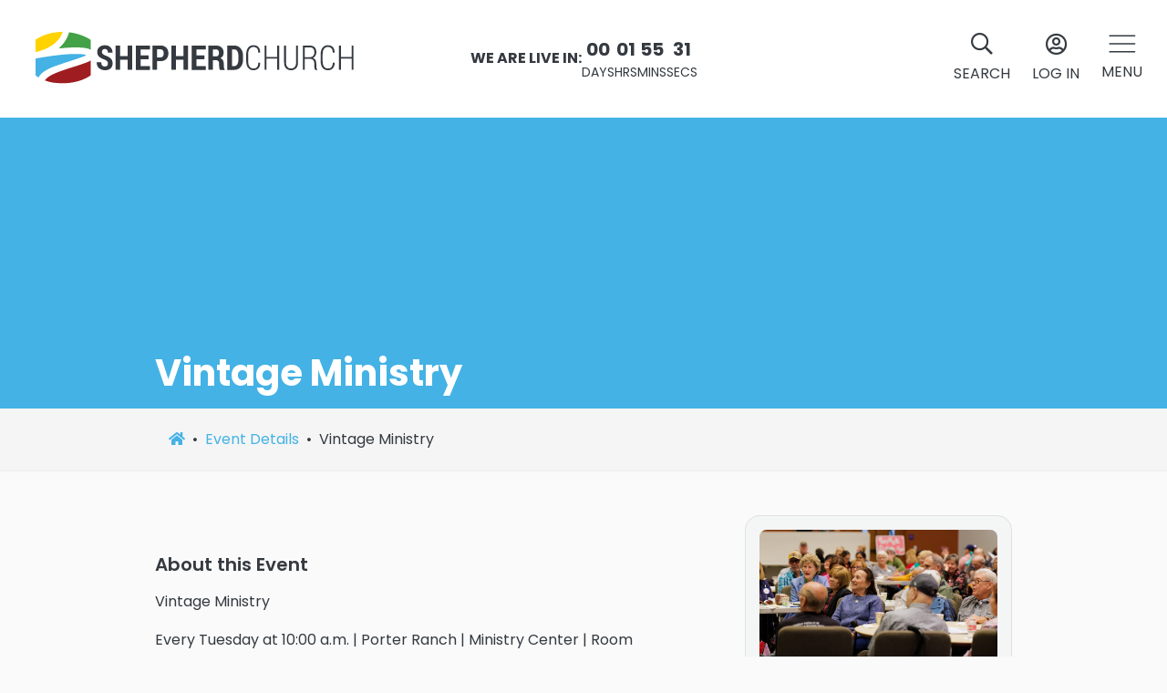

--- FILE ---
content_type: text/html; charset=utf-8
request_url: https://www.theshepherd.org/events/516
body_size: 41040
content:

<!DOCTYPE html>



<html >
<head><meta charset="utf-8" /><title>
	Vintage Ministry | Shepherd Church | Shepherd Church
</title>

    <script src="/Scripts/Bundles/RockJQueryLatest?v=RWC4egkRBNjCo9_aBrw2jUeb13vsJBPHaIryUym02aM1"></script>
    <script src="/Themes/ShepherdV1/Assets/Scripts/theme.js?v=638555154824524130" defer></script>
    <script src="https://unpkg.com/aos@2.3.1/dist/aos.js"></script>
    <script src="https://cdn.jsdelivr.net/gh/dixonandmoe/rellax@master/rellax.min.js"></script>

    <!-- Set the viewport width to device width for mobile -->
	<meta name="viewport" content="width=device-width, initial-scale=1.0, user-scalable=no" />
	<meta name="generator" content="Rock v17.6.1.0" />
	<meta name="description" content="This ministry is an exciting group of senior adults who gather together to fellowship, worship, and encourage one another through regular activities and service throughout the year." />
	<meta property="twitter:card" content="summary_large_image" />
	<meta property="twitter:title" content="Vintage Ministry" />
	<meta property="twitter:description" content="&lt;p>Vintage Ministry&lt;/p>&lt;p>Every Tuesday at 10:00 a.m. | Porter Ranch | Ministry Center | Room One&lt;/p>&lt;p>The Vintage Ministry is made up of adults, ages 55 years and older, who meet together to share life together, worship, pray and study God&#39;s word.&lt;/p>&lt;p>&lt;br>&lt;/p>&lt;p>Contact Charlene Aust to receive meeting information! You can email her at caust@shepherdchurch.com&lt;/p>&lt;p>Vintage will be taking a break from July 4 - August 8 and will return on Tuesday, August 15.&lt;/p>&lt;p>&lt;br>&lt;/p>&lt;p>March 7, 2023 - &lt;a href=&quot;https://vimeo.com/806878776/e4be14a720&quot; target=&quot;_blank&quot;>Pastor Keith Lewis&amp;nbsp;&lt;/a>&lt;/p>&lt;p>March 14, 2023 -&lt;a href=&quot;https://vimeo.com/809889452/8e0088a2a1&quot; target=&quot;_blank&quot;> Pastor Jeff Walling&amp;nbsp;&lt;/a>&lt;/p>&lt;p>March 21, 2023 - &lt;a href=&quot;https://vimeo.com/811007821/58b3fddfdf&quot; target=&quot;_blank&quot;>Renee Rutherford&amp;nbsp;&lt;/a>&lt;/p>&lt;p>March 28, 2023 - &lt;a href=&quot;https://vimeo.com/811007821/58b3fddfdf&quot; target=&quot;_blank&quot;>Pastor Caleb Kaltenbach&lt;/a>&amp;nbsp;&lt;/p>&lt;p>April 4, 2023 - &lt;a href=&quot;https://vimeo.com/817401551/fbcb67e95b?share=copy&quot; target=&quot;_blank&quot;>Pastor Keith Lewis&amp;nbsp;&lt;/a>&lt;/p>&lt;p>April 18, 2023 - &lt;a href=&quot;https://vimeo.com/819880582/e963eb8f83?share=copy&quot; target=&quot;_blank&quot;>Pastor Jeff Walling&amp;nbsp;&lt;/a>&lt;/p>&lt;p>April 25, 2023 - &lt;a href=&quot;https://vimeo.com/822115890/453ee98ec6?share=copy&quot; target=&quot;_blank&quot;>Pastor Keith Lewis&amp;nbsp;&lt;/a>&lt;/p>&lt;p>May 2, 2023 - &lt;a href=&quot;https://vimeo.com/824169339/9b8bc8a92f?share=copy&quot; target=&quot;_blank&quot;>Pastor Caleb Kaltenbach&amp;nbsp;&lt;/a>&lt;/p>&lt;p>May 9, 2023 - &lt;a href=&quot;https://vimeo.com/826269236/29d6d89993?share=copy&quot; target=&quot;_blank&quot;>Pastor Keith Lewis&amp;nbsp;&lt;/a>&lt;/p>&lt;p>May 16, 2023 - &lt;a href=&quot;https://vimeo.com/829142997/f4aed27cdc?share=copy&quot; target=&quot;_blank&quot;>Derieck Lopez&amp;nbsp;&lt;/a>&lt;/p>&lt;p>May 23, 2023 - &lt;a href=&quot;https://vimeo.com/830609625/158d0bae60?share=copy&quot; target=&quot;_blank&quot;>Pastor Jeff Walling&lt;/a>&lt;/p>&lt;p>May 30, 2023 - &lt;a href=&quot;https://vimeo.com/832708318/1d35bf36a6?share=copy&quot; target=&quot;_blank&quot;>Pastor Caleb Kaltenbach&lt;/a>&lt;/p>&lt;p>June 6, 2023 - &lt;a href=&quot;https://vimeo.com/834883556/37ee66750d?share=copy&quot; target=&quot;_blank&quot;>Cindy Marston&lt;/a>&lt;/p>&lt;p>June 13, 2023 - &lt;a href=&quot;https://vimeo.com/837637515/38cf3dca75?share=copy&quot; target=&quot;_blank&quot;>Pastor Keith Lewis&lt;/a>&lt;/p>&lt;p>June 20, 2023 - &lt;a href=&quot;https://vimeo.com/839751485/5977406d98?share=copy&quot; target=&quot;_blank&quot;>Pastor Caleb Kaltenbach&amp;nbsp;&lt;/a>&lt;/p>&lt;p>&lt;br>&lt;/p>" />
	<meta property="og:title" content="Vintage Ministry" />
	<meta property="og:description" content="&lt;p>Vintage Ministry&lt;/p>&lt;p>Every Tuesday at 10:00 a.m. | Porter Ranch | Ministry Center | Room One&lt;/p>&lt;p>The Vintage Ministry is made up of adults, ages 55 years and older, who meet together to share life together, worship, pray and study God&#39;s word.&lt;/p>&lt;p>&lt;br>&lt;/p>&lt;p>Contact Charlene Aust to receive meeting information! You can email her at caust@shepherdchurch.com&lt;/p>&lt;p>Vintage will be taking a break from July 4 - August 8 and will return on Tuesday, August 15.&lt;/p>&lt;p>&lt;br>&lt;/p>&lt;p>March 7, 2023 - &lt;a href=&quot;https://vimeo.com/806878776/e4be14a720&quot; target=&quot;_blank&quot;>Pastor Keith Lewis&amp;nbsp;&lt;/a>&lt;/p>&lt;p>March 14, 2023 -&lt;a href=&quot;https://vimeo.com/809889452/8e0088a2a1&quot; target=&quot;_blank&quot;> Pastor Jeff Walling&amp;nbsp;&lt;/a>&lt;/p>&lt;p>March 21, 2023 - &lt;a href=&quot;https://vimeo.com/811007821/58b3fddfdf&quot; target=&quot;_blank&quot;>Renee Rutherford&amp;nbsp;&lt;/a>&lt;/p>&lt;p>March 28, 2023 - &lt;a href=&quot;https://vimeo.com/811007821/58b3fddfdf&quot; target=&quot;_blank&quot;>Pastor Caleb Kaltenbach&lt;/a>&amp;nbsp;&lt;/p>&lt;p>April 4, 2023 - &lt;a href=&quot;https://vimeo.com/817401551/fbcb67e95b?share=copy&quot; target=&quot;_blank&quot;>Pastor Keith Lewis&amp;nbsp;&lt;/a>&lt;/p>&lt;p>April 18, 2023 - &lt;a href=&quot;https://vimeo.com/819880582/e963eb8f83?share=copy&quot; target=&quot;_blank&quot;>Pastor Jeff Walling&amp;nbsp;&lt;/a>&lt;/p>&lt;p>April 25, 2023 - &lt;a href=&quot;https://vimeo.com/822115890/453ee98ec6?share=copy&quot; target=&quot;_blank&quot;>Pastor Keith Lewis&amp;nbsp;&lt;/a>&lt;/p>&lt;p>May 2, 2023 - &lt;a href=&quot;https://vimeo.com/824169339/9b8bc8a92f?share=copy&quot; target=&quot;_blank&quot;>Pastor Caleb Kaltenbach&amp;nbsp;&lt;/a>&lt;/p>&lt;p>May 9, 2023 - &lt;a href=&quot;https://vimeo.com/826269236/29d6d89993?share=copy&quot; target=&quot;_blank&quot;>Pastor Keith Lewis&amp;nbsp;&lt;/a>&lt;/p>&lt;p>May 16, 2023 - &lt;a href=&quot;https://vimeo.com/829142997/f4aed27cdc?share=copy&quot; target=&quot;_blank&quot;>Derieck Lopez&amp;nbsp;&lt;/a>&lt;/p>&lt;p>May 23, 2023 - &lt;a href=&quot;https://vimeo.com/830609625/158d0bae60?share=copy&quot; target=&quot;_blank&quot;>Pastor Jeff Walling&lt;/a>&lt;/p>&lt;p>May 30, 2023 - &lt;a href=&quot;https://vimeo.com/832708318/1d35bf36a6?share=copy&quot; target=&quot;_blank&quot;>Pastor Caleb Kaltenbach&lt;/a>&lt;/p>&lt;p>June 6, 2023 - &lt;a href=&quot;https://vimeo.com/834883556/37ee66750d?share=copy&quot; target=&quot;_blank&quot;>Cindy Marston&lt;/a>&lt;/p>&lt;p>June 13, 2023 - &lt;a href=&quot;https://vimeo.com/837637515/38cf3dca75?share=copy&quot; target=&quot;_blank&quot;>Pastor Keith Lewis&lt;/a>&lt;/p>&lt;p>June 20, 2023 - &lt;a href=&quot;https://vimeo.com/839751485/5977406d98?share=copy&quot; target=&quot;_blank&quot;>Pastor Caleb Kaltenbach&amp;nbsp;&lt;/a>&lt;/p>&lt;p>&lt;br>&lt;/p>" />
	<meta property="og:image" content="https://rockmainstorage.blob.core.windows.net/rock/Unsecured/1021412593ff46baaa913c1235bf92bb_336A5196.jpg" />
	<meta property="twitter:image" content="https://rockmainstorage.blob.core.windows.net/rock/Unsecured/41e48c9952a64f21b14de7e7e327b33f_336A5196.jpg" /><link rel="preconnect" href="https://fonts.googleapis.com" /><link rel="preconnect" href="https://fonts.gstatic.com" crossorigin="" /><link href="https://fonts.googleapis.com/css2?family=Poppins:ital,wght@0,300;0,400;0,500;0,600;0,700;1,300;1,400;1,700&amp;display=swap" rel="stylesheet" /><link href="https://unpkg.com/aos@2.3.1/dist/aos.css" rel="stylesheet" />

	<!-- Included CSS Files -->
    <link rel="stylesheet" href="/Themes/ShepherdV1/Styles/bootstrap.css?v=638954592969395422"/>
	<link rel="stylesheet" href="/Themes/ShepherdV1/Styles/theme.css?v=639026906690873423"/>
	<link rel="stylesheet" href="/Styles/shepherdchurch.css?v=637139205992374407"/>
	
	<!-- Favicons/Icons -->
	<link rel="shortcut icon" href="/Content/ShepherdChurch/Icons/Shepherdicon.ico?v=637593475185748139">
    <link rel="apple-touch-icon-precomposed" sizes="144x144" href="/Content/ShepherdChurch/Icons/touch-icon-ipad-retina.png?v=636374290840000000">
    <link rel="apple-touch-icon-precomposed" sizes="114x114" href="/Content/ShepherdChurch/Icons/touch-icon-iphone-retina.png?v=636374291000000000">
    <link rel="apple-touch-icon-precomposed" sizes="72x72" href="/Content/ShepherdChurch/Icons/touch-icon-ipad.png?v=636374290740000000">
    <link rel="apple-touch-icon-precomposed" href="/Content/ShepherdChurch/Icons/touch-icon-iphone.png?v=636374290920000000">
	
    
	<link rel="shortcut icon" sizes="192x192" href="/GetImage.ashx?id=1497720&width=192&height=192&mode=crop&format=png" />
	<link rel="apple-touch-icon-precomposed" sizes="16x16" href="/GetImage.ashx?id=1497720&width=16&height=16&mode=crop&format=png" />
	<link rel="apple-touch-icon-precomposed" sizes="32x32" href="/GetImage.ashx?id=1497720&width=32&height=32&mode=crop&format=png" />
	<link rel="apple-touch-icon-precomposed" sizes="144x144" href="/GetImage.ashx?id=1497720&width=144&height=144&mode=crop&format=png" />
	<link rel="apple-touch-icon-precomposed" sizes="180x180" href="/GetImage.ashx?id=1497720&width=180&height=180&mode=crop&format=png" />
	<link rel="apple-touch-icon-precomposed" sizes="192x192" href="/GetImage.ashx?id=1497720&width=192&height=192&mode=crop&format=png" />
    <!-- BEGIN Global site tag (gtag.js) - Google Analytics -->
    <script async src="https://www.googletagmanager.com/gtag/js?id=G-WXFLQFNBDG"></script>
    <script>
      window.dataLayer = window.dataLayer || [];
      function gtag(){window.dataLayer.push(arguments);}
      gtag('js', new Date());
      gtag('config', 'G-WXFLQFNBDG');
    </script>
    <!-- END Global site tag (gtag.js) - Google Analytics -->

    <script>
      console.info(
        '%cCrafting Code For Christ | Col. 3:23-24',
        'background: #ee7625; border-radius:0.5em; padding:0.2em 0.5em; color: white; font-weight: bold');
      console.info('Rock v17.6.1.0');
    </script><!-- Global site tag (gtag.js) - Google Analytics -->
<script async src="https://www.googletagmanager.com/gtag/js?id=UA-44074342-1"></script>
<script>
  window.dataLayer = window.dataLayer || [];
  function gtag(){dataLayer.push(arguments);}
  gtag('js', new Date());

  gtag('config', 'UA-44074342-1');
</script>
<style>
    .backToTopBtn {
      display: grid;
      place-items: center;
      transition: transform 250ms ease-in-out;
      position: fixed;
      bottom: 50px;
      right: 50px;
      z-index: 1;
      height: 50px;
      width: 50px;
      border: none;
      color: #121212;
      border-radius: 100%;
      transition: 0.5s;
      cursor: pointer;
      z-index: 1000;
    }
    .backToTopBtn:not(:hover) {
        background: #fff;
      
    }
    .backToTopBtn:not(:hover) i {
      transition: transform 150ms ease-in-out;
      transform: translateY(0px);
    }
    
    .backToTopBtn:hover i {
      transition: transform 150ms ease-in-out;
      transform: translateY(-2px);
    }
    .backToTopBtn.active {
      visibility: visible;
      opacity: 1;
      pointer-events: auto;
    }
    .backToTopBtn:not(.active) {
      visibility: hidden;
      opacity: 0;
      pointer-events: none;
    }
</style>

<style>
        .overlay:after,
        .video-overlay {
            background: unset !important;
        }
    </style>

<style>.slideout-panel::-webkit-scrollbar{width:0.5rem}.slideout-panel::-webkit-scrollbar-thumb{background:#ddd}.slideout-panel::-webkit-scrollbar-track{background:transparent}.slideout-panel .dropdown.open .dropdown-menu{z-index:1050}.modal-overflow.modal.fade.in{height:100s vh}</style>

<style>.secondtier-nav{position:fixed;top:0;left:0;right:0;bottom:0;height:100%;max-height:100%;background:#fff;box-shadow:none;min-width:min(400px,100%);border:none;border-radius:0px;z-index:-1;margin:0}</style>
</head>
<body id="body">
    <form method="post" action="./516" id="form1">
<div class="aspNetHidden">
<input type="hidden" name="__EVENTTARGET" id="__EVENTTARGET" value="" />
<input type="hidden" name="__EVENTARGUMENT" id="__EVENTARGUMENT" value="" />
<input type="hidden" name="__CVIEWSTATESIZE" id="__CVIEWSTATESIZE" value="0" />
<input type="hidden" name="__CVIEWSTATE" id="__CVIEWSTATE" value="rE58H7lGL9GIcCKyeG33uTq5Sgx6hQeTOrbKLqi2El/Ii/PZDArnt4BQEOvpXnEtHdjNWyIGEOy/iT+lqd8n1P8rmpoYzGhxHcbhfVuIXZI1stB+S6rmlqtx97gyUk/YoIGygGsygwtW+Kf/LXftfxDrfuDqZhtLObEvyEpEHlVodAJz1yyOCvgNmPaehUZmgxwxzscmgeuZH5z3KD0R6j0S+9gBVTdK/ej7aqqa2IVqGT+XgCqo0t80pBQY3tCE3IQUeHcLCZqLB41/9ViiR9P3QLVV+rT+J4KVlU4xEtM3klvSSB3fLJxFpjHN/OEV5e19dKSILoLRKO1yuZt+PEMaBJaGMTWiDbV/i6L7dbObCysyUS/zvYaDqsL8easWei+mir9oR8YAdaHLUgy49uEkDkOrsGziBhxROzeKoUhd18kRpP0fVY9iFpX53+bsxOJrZnowX4+h2ooP/37DhhtrsD5rcwBEGwT2RnJIS+W11TjjNyyyuV+q9ezDvcSglc4a0NEn5iiOE49q5VCIt/BX3s1CCC+MHNIUMkx3rwJjWAxjTG/x3t5x1I4aIgbRTU8IafF0Z5yA3lmz0L8S1uKLCwc48Pr2aQ3aVb7LROHATGglJcZH/f22EC1zUwgBykFU23fQtbqrP6pImqvnhrR0S4I0Rz6c4Lu5Vs1MBzG/edRf0qpbQkImEFC+axca29YH7qc4UHi0ffWQuLxn8kT/X/87qlld6EBtCWSm8QcKbi3xZ9PWpcpq9ODw3xWnUfrIGCGuDm9Hp0Ll8EPrh73Is1+ZRBF64EArNX+qgJbpr/3o5jEAMARPeSlll94X9bQWBxogf9Chpoh3x0UMTZD9Z3wGoxmiHDLJ6wY8txYvnEuP3kEhCiMggkj47t5OfCDJl+4CKTv3VqglZIc9lkczIZRuw80Q9EJm0fovKPJGtMFHD1NwkFL5/NYKAIwmu83/B0mnaFziejJIDC76bFT6exIe5tYu/H6Cp9BdGtmLvs8FTZoyaYMkMtSFYI8DejBpjN4wpPGBJHYxpETVLRzuPD6A7tiN08ODij6ITwnKQXYFWmrVwy3V75wKF/64z1sCjKGsOTu0GjpCfLvm9fOrjJpyTTCtEgEwAamkvqoektO8eAKcSLU6w08IVTboWBCRX9OHX7zsI8hkEDAdkPYrRPuI0z+IU08E9P4/UgARvtoDCB8DDZPj4y/YjmZX/fSTTZNlD71P6QdV5FTFPBMUHvoaiMpwEBnUEyJ1lU2sg3NdoYczWXYyKZOIB3We4xD4PHAswHPOdZlikXJCHakb6jcK2NAZRnNNk4t5XLK2NF+a7yF4Up7roS8UAZrLAmbl1K6dMQLSNVIdWMqZmH7VpvsXA/dUfjAfnEPU7YlMI+54nEgfeZg8Eq/NxKusdeVX0Dl5cJb6V5AxBq0KOZ1gRvOXviE538RSwLQrW0IcKHeD3G+e7pV9uOLjp0xDENSx2mm4GPsm01v9bi19Jh4nEvbhjoDwjpXbkqQZWUV06qPS0y+EDJN004UKt9P/+ZTyY1ffq35T8leaUgEO4cBr+G3euyTS245UmzeiDp4+CiCrvFpNMYpIQwUqyuNfl0fGY/bCBOg4qyA5qNFubHG5qxDsdx6FqLmV2/XnGUC1yrv+oAM02N9hpD53GTr/cZEIGfoMstSJBkbwfvpFP8zuUWAaSu1FjymQfs/ytP9Jde6h5dm8+nqnS4MeWxlg1pRiSsdh/u0hCz+Tm6uHsUqK50p4YFTTo46ay+3t8JRvfH4fNW608soE4UY8uFufLiEnuer7mWIav/GHUcTw+WYRkrAphtm+IyUJYK7qYimcPH6xpzHpbsvjXSNh0p8x1P6tTmLi09SzXKCGxSPsfVyPkYvj/KSEOGawQHRAqYWSCE1pH0QYGz9UTR2fqLYKgz2eyig3U+1Xn6Yh3EmcKpwo7g5grQzE73WZM3/cP2TQRBmyOnu6EVo2YqGrIWo3C5aS/Kjt5HAYULGRLzjIVqWIVF2FwU5+yhBxTuQJXv4aAzodL417b02JgBy6vENUP+fmMhXquM2DIgf0hP1lK9/L9v2/exDZCgGRPqQFqJQVKjp6LS19M08eU2LfXoZlv/OyDjuZCUztRHA9o2b8EezsGfzaHkbn9VqIoIQjI1V35GWJvMggO4VNS6F3W1ld3eA51bnVcFtHyhNmy4l5mKT1WVJ8BqQ1WAuNCRPofDaIVGWpi+/BZmuq+LB1OBBf02khCbkapFYQZ/9KTjZ4Tv214pifCBdHAzCfuqThU9l3N1kQc2iEctRhVPed3nWi5Mw1//U4FzsMHc5lP+FyeiF/gEETzN63C6HpcOC/ew/AGPj867Gb6R+AKdRLAldMc4GoCCAqO11BTjDXlsEwpV5YmjnggWgFXRpGStU8gtMOSie97XW1CmyAe4RE8ZSXL1qw0TBiQTru+Trc9fWwdNNeFWE6ooRG6tWHnlbpYEzNJg1JX4f2bsugJ+DZi6SGRjarFzjmJYmZwMsz3Mt6ynegqc/XWG/[base64]/z8HSN5BLat/1i3gABKAa4aLyjbWV7zsM21MgUPAFbDunOxkdbOJMYkXQ0WafdSZZvWfrnid4cGWPmUODSrSvZfxr+SLBnWIdkz/jtIQQWMWjZ/MCWe/R5mPeM/6ZNPYW6t2OOnCyJDCJxEy2R/vZxR2Rfh9EAd536wjrJLX+FDcX0qlO5G0YuvGZ+gfnjYpHoDCdoQIgrnqzUqxj9O81+ud5Xlbd/ViNNi02R88LcGsLBe1WEIBXvRmCmZtXDx3no6pFT3C3rSYNGt/51Fj/IBcT7eAdoDvoGMojGwvArePEpd2klgc1GXcZT7RDYSIbB8yZjWkqB9scARuBfzGxvdryu3e7m/CYB28eWlDfjgQtWGmQZWTpADuEjaToA9aeoWD1ooUoXjdSXymPdehOzzNSnvl1cMEOeaf1mq7vKK1ttyQWv5gqCYNZuHSYZnJsobYxXqc1JjEsW+hrt4z68kROfVZqfxXcJXyYqMwfg0V4YYyRpVEyl0Xf69mfSobhX2YH5B2jBv/2w5l2lVqQknN+emGIjoqdEWVgi+wcgADZem3ScQmBWONtfFwj3PBz/zqjAGf0V77dZ20HZBRC+Raiaz+DuNtgSCH3YyihLgqwbzZOCt2J21dbAThse+8IB3vEi3XIj7HDfECOUAcJt+AD6x0NwxOQAwD9Vh/ON2lguy6sQkZwiocg05ayof6Ov/0ylGaoPvBlvhvM5h612vLYaQ2qMLMT92FpWOkrcv2im7ItOT5zmL8rOv1ZzBAEd3ws+YUGj8m9qJVYaMJ6SZ9oFbJedjMyjhwQ3ghVfMWKWvFHfmprkwjaV/zybO3njJN6DjohZMtidpqV3AfxrxQR5FXKcpX4WblVpd/Imk8oyu7MjvjSi6Kq2JwIhxkLB/DrwiRD2DAja2tasvtb4RayJBfWBKFY7HL6bVKPgj1Qeo0v4sVn/ciW6Uk8VCDjMJW6FKJJRFR2T2Cbs3BUy1L52Qr3hSSZPKNOpQrQH/dZ0Y9i0oVzacELXJ5ntyVfdhAVHkmw05OHrlZSAliGCYmeQtr3SS6uL6Z7C23Fonh0bRn4U92deuuSP/3RImjOO5wuqczMZtiJZMz/BFisZWGFHVxp0HSp8qx37sJ3ogD4ufv3kxRT7PE2ysWvfUXmNwyYObtZjF+TrckostzrZozjL8U6gTQvJrqLBWkgF40MOsCNHJtfhvybxBXJkWPotfAyGubPaga9VaSS+ue3NqfgCMssJRn9E/miJFtOTzyx2cLlyV/oJIM03MhmNA/TG8s1bHvqLKXt7B9QM8d6859Ek3AkRprT4cE5sX/8DDMES9zsCopMP1k5T4MdhhWdABnhswxa04Vx3thmiYHAyjPJ/cgBAB9pgMaiy9WBkU2BZMvKbzPD2EpDBQJccEks+uin/xsYKQpHX+RO026Yw712d28kdJpqcMgwJpYJfXg5K2FZRVE4ay/JpAU65uLdLQ+2U0nTrlSo0LosPbM4HubMOHc9/TF7wLenMsrGj88LBv1Lt5qA6F+k4j8qjUnF3RVR4zxl1l+svo0+2N4XsvAybcZVzPLPFJJ7zJu9pN1siallOMKI7+Wxyqy8NNDztXu2PWJWxzWaGCTvc2lCglQb4ulmn1lspnreOkHGztsTF7/JXcYFqlIVgOlaJBBxsO4weSIQbmauzDsEqJOZzJrjU4ymiAX7noCDLZohaXQWYIrR/oy3Io82qBmGDjZ2tP5VJ9otzOhkSQg8R+ecmG0FJ1exj72NWYHEcexyoXNd+RnMvOzS2G1O/7HNLsizEJRtIfeR39QSIe+erIppu5bydxOt2yPg22eXj10/pSYzoh6g7PpKmGfZoK3ZQSyKW/TEnu1sXuGvMr6fJNFhUDY8WrW/2RH7R1oj9EwsJBIWa4xh8sJzNJ2SzGj6X7PKbhe5OaF+hoMJFRENCsUxyJbjMxS+SZK5oqVFjcvTXWTRd/4j1QifBMhmdDFxfjUSg3Gy1dQ4VvyYaYPH/y246sJ3LxQykuLSalOur6PLfdvvrJ8wQbeEGDvQSjMM2ZEjO2irRZ298XMxJCn5fYh07xlOAXCTYPkAgi/gjcxAzYfZPBVJ43wmRBCQufbkabbIp0BXwSZMBRzIQEXKcH485yTU9V0rLvWIyev1jgYxJjpyx46/YY91zR43fWOB+vY7SgkMagZWJpxSPpd9ffqF/Uq09/sSUEsVYB7GkXR7lUp1Vg860WPi243pIk+orG7fbCU4FmFhhR/YjFr04TFeoMS0UykSZMIxhwX6TtFbcMxdspSM0yus0iBiJRGhbB69WWObFXINu6inuNXNbTuEYgzM2lvqVyUigZkc+rUamgHAq99s+GonFum4Pc8pVW69rMN9NCe202G0nJXjezeu1HVz2nBQaj64O5PcM9W8Y+5cu+S6eJYA/sNEvrDmft1jiUaIzpn4qDqzP2BLrH75NtUeiTagq3FhMkuL/XL/YagjHVjfx9O9TMKApBEbhVCxsB4gA6I6r3YYCd9HXIyjMqvDH5ftyff/2NzX26LUFm/J4d5M0y5X2SXf9jyPkoQuRZrgz+McWv4AFYXsKUbvESlJZXFeDhjZC5LFbjynFH655dz5aFmo5reFLfGPNL4ixUYRRo4vvs2r4T8rYgQPW1yYaGk6Wx/JrVMoqHT7MPanhLXZM8Tm/DvtCtLcDZa50m/jApgUJkhIwlZKfu9hRivVjoaftAOPOVsfQRFALW9iiFGveVwf98JeA//m2d6zeLUszq/ydWRcCwx1jjrojAXmqTcQvO/Xrx6UL6Y/p0GWb6OS7dKtZSd4ryTnX3AM0hwduAhRNgC2LVrp9oPRkYsxVTIbyp+kWNg74SNPhQfz162e0468+IpCSPV3GaDRBswsztRHU99Ven7ukreULK3k8oO/nysGjv16LGdtIRlcKfFTL/rxNRszKkA9o7nxNIuhb4lknI3r8wPHwUTKbEWkiNq9oXsZNxV48R+t0oUNvRNNiWGdETZiS24AmqEuuX30uYysj/dlJ/GX4EYXHbzaG4HiW5mmNtnlGkTaaDRvfTy0efkpHraIly9M5HHgKUg6/LUDp/KInq14H5QA1QVkhRLo6/1XDoOCIt9mNVzW1Kbx9FQYdPlhQVqMzrJeVkTIHxw3II+cIXYF1ck9n2rH68IEnV4tqlq6Nf+XESwnpBrBpmndZzQvq03kSepkEml7+LVql/2oyBNPpQPG7ExM6jnm+LyKsMaMnm2XrJ/AlN1IaRRunY6SJBAt5wdRqjcVxQvfepLGiGtijGjf00u5qQmend7ctBtMclxI+MPg9+fFEUoRlyzdy+Tt1H9UVXPjSvYfpTfp5uvzyN8Ub/Y0hS2LBWSksOE1XIfCuY3/lIAKV7kt7BOFdT+Y/8SSPOIqvfxOTxqNjmSAze3ZCPhzd0hJfqL5nVqXlT+W1ko4mYyW5cBc9oIh1q/1u5KgdTG5koO+VhcGK5ChKqxbiTiirLBAS1YdHdc2FkOP9tt+fbr7Kdj55dWJJ8pxSkmbllUhL00JpjG/HCKTYXoW8UN1x5OtmH4dOCvYgK6NTLLrPugUjGSfcZPtQSGzjUDkc/xesFt1fGRh0GXUvIx1Svg3sG5+N1TRCcDnf5/bh4wCwndIXxSwJLhVuVeLElDZ/pIy6WD6oijakrHg4hANQw8jm3rN56DOIevmoKlIyEDjISbHsgqJ69co4CBdRfq3bBQI+b11h/huIOwT9l0FK5b06B87y+yx4j+DCQSJoGB77tvOleTbfMm/PYWjcUbOcIu0vNBZSag+AsqCzf0u/tunqKIjovlQSCmalW3yYV/3Mj09KRko7Sde3HmY9MN4icRK8b7d0vdhKWOX1zyFPoR9wUyKB1sdS3L87S37L3u/l7yoFR+NnvSt5CuYFT0cEnAsfEP4Iwf1AS9dEMViVgP8VMEEC+Tp2TyEaz/Zhju1Qfq2x/6b3x392oP42K0Q+FVs72Qda7p1YteAfQQ3NgqQ6qmXnJxBzgDWLJoxHAooNkRu5KKbXD1bcjQ85/2fsHCRTJsiNbNLRLaO+hbRqijfVQSKcT0bV7cdiYvw9/XFtC8JitD30uWVdZzxGu47W3asTMAVhOOo+Ow8xAAWw7Gufwx1pLkc88YsUNSWh8JieCnQ3GKdDbYPB2hixas04E+P7LQtuxudbm2YCQ1PUuWvy9EzJnGYbkTnsZui26WTsqBNSOpQzjWHp8JlI+k30xu/ayOSs2ilbEhGoVFUFa9BGLZLuzV4copGj45hxnNILjnAeT2f6KiLNk6OfQ19oz+QQ/sBmrNW80BXcuXsM98Uqrpjys3yq+lY7OYYME+MgJ6OrPt96+wbcCTzxbiQwhLAAww6tG+KseP1m2DDDdbiUWMPsaYdyCkZSUSZnfG3WG91M1RVf40LwWj0/Crq4FZUxY5MDy934CzPF82+z+pqrKnfstRajjxNKPu0VtWCA5CXeuswUMnHT1LKlQPoZxQ1JU0eW1A21q3r3myoe8gpgX6oQf3F5QkUlZn5O7RAARrsC64lLKNO3Vjy0TeXTGLKLMDM+FJFnehMG6v0fKJrwzuG5GhS/sHBUYtn/ufCVkBBN4Hm3wnqbD+sZSMAn8GduQJuOxZxau3KfCB+7b92EVSNqGHuGbRmOXasMrEAlTdXVt+dqUuDbUgE8Zyn8hiKXPj27frPvEuIXYWG2v6MAFpKClgwFKPk3MVOkZFont6XJfzei2cdVdh6rRfZs9TuhsAxJGI6S6fgTjhe1VW6JVzrzmzee/[base64]/UdLowF5/ciInvs1Izbay06y27D5PhAQWIDlWaR6v5o8S/X3AVh/+CKFfyXUjboXIxarI1OCgWorRaZsxZLleY0CStRF76GfR02SFCjnbnzbZUAqNOz7HxM+57mgPrkmQNAiqpED8+xa/uFdBp4JiRT8w/Uab9MOl/Coa9ex9245khh8bgCWwAcT5H5GqK7cANYOdd00WG1Q9fiI6Dg/Avkh3ogpDlDWseDXYaBzB3UOGWBOYqjonR/7antQU8ZOzFNZhzH3XSmgdwhz4izOMzkUeP+k9mOANLDqrLFIt/GzJGoM2Q6ejFwnLcoqop+lgYJNzJOzWCucystolRMm3wvzSwy8ClnHPd8AS7S+GmR+OP4mVwkHYclin2SwXVKvvYvD9JyEibMXDD5QrebsZ6bvVfoWhPCdBJSAemQvuE6dZBmykcPq2W4Wq6zhBYduzLZQMeoEJIv7aesVOffgxts20980cxLuGfBzr/B56WWexH12amcisfzJI0RnCYuwCsyttf0jPGQcVTrUuE7L35AgDhBw8U7QtYPXH4VF4ZYX7F0FAiOWSuIgDlhyEXqZDKnD63ZQE7fidqbrMo4uxDh/7XmlujzTBvRjqOuQ7Q8+QRQT47SHXkQ+7W2U0jzdz17Z6x9If+LVkEZUkOsnwksmHqUCGORYkXNS+fQYkjwQro64JABP4/6fhJS3gjfhATtrghuE3ur5uLv9vsanG53C2WZjKhSM5Oei30UzFAVwMd0o81iS3hGYazn+oyAIuzTx30guvblMBKMO/YmdkfakQGqThrUoui0O0pNcT5i/uH7YS0HJoQuHieh30RSfCXbySuqMl5TynwZnDs68MwaF6kNXOjw1W5waa200KRpUWEGEajTvbskpoCqG53mzzKJrdic01eObTiExdGsLJ1c+QTjqB/Bn6YFzA8/eR5OkqKvXBr3q2rUkxkSSDzPJZiZFo4ACflvWj8yrza9MWk5/FfYN37qBUDnwDY4baxiDPiZgKQZ77FTwA9Ei5wy1SLsyVnLxSQGQtuvVuTxjP6NUmFdw6MuGqQgGpfigVZBYnfya4qPKMCWg/TELTGR19SLLBZxrsg7i3Cw1rqHOkfByZn7DPWIJ+xbVsvqhGMZoThskL0GdiwGCwBmewJ0s9YuDa8WEXcyUYJO9ZpPAKHD2tWxXIGrCrFqV+wwSs/PIgqNFuW6D0lhd32ykaIgTsgp3iF6THwwgr1uI29fQuD7Bzs4Jd4vvd8iK9eeIuKLPCBlsVrFfBAXGqrU2AWBPwfbQQ6PazJdVejJw3ARHHJcDd416HBOlyVQqgnAPpKdB12JxEujYm0M/MJLzTN+rgcgQhXsFDkVvPD3Bn66tnY4OCrNOtp/IqHgEjnQ1Jv3JDI/tuUW9vQ9pTDZ9fRO87NqtH84RSaj17BVU+UIVKms/e046565Lfn/uLUsv1N+94GvXbu/7rRCZc3+YCCca3NKNIcYSKK9zrq4gBr18fLfQotNPKyuEUtSTTKoKrgyfT2vNAnLdB0ssLTV4ziHQVgUx9a2pPIL57EzFedHVEaNQc951aU5/HJ5gSb1FH9mdHZi/BNpzzs23ajdf3GToM6e+3OYs8/yJzw3TiynCmU14wf4BnaBoMdlLWh+9GjF46cLdZDBpamdPhuc6wONuHB+eglB6BoreS5/en3V735M4QqV0+oNussUb+oYFJMxQsDf8shLwTDqIBIKQhWkv5Jf5vovpthwzJ149869UcBUosiW0akcR37QN5JArwCMm4tRe9k5yiEDhIcjhp6RR8ZfPIVh0FWLd0pauFhQBQArO/V8fC5BSpm05mysWFI5Kwaa8A79gxoHA/Lh/q9Y02770m7721lrvO3PAwX2LE7cdXNMNxU8oiqOhKUQ8Ovd/BSkV5OCSHKP9Uun5DTXP6gbdwOXcOLMChi1oOiBeqnpzK8lRPBN8GVwkhM0IFvB+KzixDkH45OL6yNyK/eDkU2HVJ+ribO/YZ+Ce7tJnmiTmh7tuMrBRf/eijAuDn3MuVIifWuKgCp80DjUgiOi7dJweegZaUuqjh9Fr1LRKP5M0TW/t4avYnlB9BERFRmbF9hzjBjZDJfJ2/GL7T5rF8EN/q8BapbyxKJcFa0fde7dN4tdykVaF9celIzISJhu5o/FaOov0zYpM90G2QC9xBYv5K+V65kGmYESk4cFGhOKxoXCSefq2TMv14EkT7bbk4dcCEVYVFoWTXMlsLVKiYZJWUAcqrEpYU1lzeC+/YuF+P4UWcIBxkgl07thr/wvUw/XBPwy+DzqpWXG37ypGCWQZDUUqaqEm6YuacXA7Wtj4ymHlZfQjy6Fe6g1/syeJSkbEd7QKNBrxb5YPlEaeNOS0JEJ9HJ+s+X4zsDq31JR2dEu4foXnGseO7y7bxTrG4eiKQdlqZqEROfajmPXTBNrWnSeg/Yb5487BLhx5pKJICkeH+vxWSSt4GjbOr73b5Q4SiZnHFBgqrWrfQe/lDGa5C3OK4S7WGtgES+tq5QrhnwShArqeYP6gPeNWyJjEhq5v+DsEcAeFJ6ZQeRyhVUVweAV4K4TK287uioDiojMIWHtDoq+gCnk1nDkncTAW9WeR/1CmlxtnQx3XicMth/AVETwLGHtjhhMbJX7Jq1K55RuWKvQj7dOWxFAHolOYIlXqihFuo1t4jWGChi4CWc4cOxjisA8D8XA2u/4FTucIk5MrnmbaY+0ospeCzD1ogkyx0QO3018+fzN38HyDGtzydXmKzwAnqsHqGZ7pXjP3u0eMAOdr3aDJu2K9KzzlOl7KaXr+3Y/MO5XlwSSyahUcEpXu3j+8IDZedvcNqxjfvzAnhAndyT0UrZFyxWWubO4aWaUfoaKpF/XC0dFWZQHlyxFaKyXteZADtmIH+pC4UOFGkgcbMNW650C0sT9PJVNxwh1Pj6vPVh2KTJrK3f3+bl1kVuDNFwL+yEKtXn8ZVgcyMypNQH55uJaYJNEaTYSvnJWakr/++ABy9s47T5f1XeSC4/BKNpmbZdr4ibrysJWSiACYSHfL9qyvFkiRsu8TruQ9xvpXqfivZ7y1Rrdrz2AsX0JjOzTa26kNCLLK5Xf39E0ZBC3Z+JJ8ktuvq/LBjg8TURzm5YZ3xn6NirWyJiUq8qCYQWKhDhwDuab9JLhVHqJmspZ4GcJgopSccQ7Yh1dTpOWAYna0HIXj609QYRWKZOv2mrLuMdL1VTIZaCnd5rYyqwd4d7Ir0Z3x0YfkAxlBztQ7UlxRTpbx8SWCva8j3Wpvwc5U065jHbbdEpVOY5XK/bEgjT/[base64]/CF9wRUVZZ+DUkcR3BSeue0Vy/xUw8ihcON5O8nI4qSNW6pd4eti9oC0fwgItx6K/1hNhLdUNrAmje0bcR0LtD022wH3Pv+2wmn0Il8O+BTZqexn9J/iDv40iAxHmyjvmQ5dYSNbuydIQ+8kAURNtX2qGE9vL8k0nY2RWyNVVnen3YE1i6ULEjDvQ0bcftKvIzh26LLZjj+HxRc4BKzs3NFsUWDXLq5Q0se5LvrE74ZeBe5c/5OcVCCKjNHzoYoQAQGBPp5p0YLoXIQMqHaPusYXPqvJooJT03gUietXGb0vVvjye98BVfDHykx7emKq+P/XHkYJnUoV6HABD+EHVzebf1VZspLCAfc4k0YPrjFkctItZdSbyb1pbbPjBVevSJNjp8ZnyYDnhG6W0ZxxZqCKR8MCRpn6qepCqM2+CiJdhefkS6JJNSzy86HUE+2o5TmKwtVd1sF/vsqI3jrsZscAHFg8ramE019SXT5/UrsB9jKJUUbvH4l3U0ohCIHhXGF8WEIgnnpQ6wCw4adNtnputmE3xW2IOo3SI2dOKmQm9uqjHK/ev8Qsm9nECZ2O3v1NgVinUktcZqVyfY+Z+EZDK1o0MSJvIV5qv3I7nwNcRlZ4XWdHmlgMPI5RrS1P2+66zLdCKHNKMfskFMESxKEGVi0Mx0DJjHLQuECUkvUguLH4AIGuFFrMqRoswwEZczilkWF8xmvnvLcUSJoa4HRQ+b4WJDSh1nkoWolG28Y4UWAIcn8pj47/mV1yEbUgcdGV9FvMnKLaUw7/o60+Fmws1ZQ7MzmJorbTKnm7JE0P/j86X4tLeXQCq+y+eaIM/ayE9UD/OeUJKto+WrYYgef3dCU80lZnwi6HPSeE1Ki+2Khhu8hh9IWXR4wC71kIXORzzTZBb+VTk8PUiKRfUTKD4tpkG9KH4B2G1GzAFGT6tMBvKXNyl6K1p0ED0yAxoTktrhvJzOR9vqC/6bixr/1GTbO+rgjc5wU1crMlkj4BGjm28ayUOYffMCfC67pq32R5/LRTNIHrltlKfeWKvR/oEJm72fDSU33u6krj45M/XhzIRiyfnOi2tARjaD/sGfdOjAnFjD0QJWYu6/[base64]/tcmA85OJt4EKCfvDsRCeZG6IlqelONlbIvX/ijV/tb7qrVYZz/g/XtBilc3s2XbdCFsPyC1+GvgNwGSXoClBH8tBGP8qjwtHoeqBQxPhQS6XpkItu2ouZ+PzbEXkEQGNqwICIJWzuPWP/Tbl2qDzZosCGTLNrYxywJsZzr0xTZlU1yFCMzZBmi6j/9B2jKYLEgpLziovsrW+9c2F0IL/[base64]/oj9ybB/9wZ/sgGN1NGQQsJoHGRuk8YqSwib+2w3lXy5/CE4gM1Me7+bwiy1+pCbkwcbEbn1Dir0dZXF7FwxPrjYbmDN07I37hOwShq5js/2DEZ/joT8olzSo6ReapGXCYvDRUoFSv78ymFSEjwylDIGSVfzj2XVEGZ4otzvv5TXwl2NgvAnHpRjc1YiP56UmY/Dges03fQay7j2S2Nud6mQBbcYt7fOwausskyJQpx3JrHVz/zNY/Wb+lQOdf5OPQk0yJoq1CEvGO/gzabzIiP7ucaN3T3ZQIe39wlsePEyc0TzkRXgGFXSlEfnA8TRQQ/PWssAmD+l6UFaL47ois1qae/IVvrHJFwoVvC6qhxVM6+CIMkoEDgfq4HNbgK6hwYgFzGOrnE10hSuPe13AYatip2hMqNqkIEDJLXOYl4YsGQMThyu8fzhEKofnl6wU+IoH+Zs1td6qC1xbpuYlUkRL1JgVGEZNu4AojtNg2w8JhVz+Ui/pqHc77LGsuL58hKKMdUTswb5RC/UUldcGbuUjedCx0mIFblKmLlMEx+lpeovpp4CVkZZNo/egl1lRJnk7xHVU1bramOajvmh1fKn9WSqVfK8tZAlVx2FC/LPLWzInFeHmLIeeJ2KlWxos/lZiG7sH/omV5raqQ+yBALnxl5dyI/[base64]/f0IZ0T3rHwg7hm0ME3zZQqtbPuaMVnefkt5ZspO7awAtmuRGUiKdndPpMitAEgOEQ0zhqjkwdWgIJcHqmRx7WKwWsIJeXOjnjMQFRVqd44CpBNO+sx/HWv15afeyaoztYj7ANnCfsJrqykdojhNKZTRKio4LmfhhAO9D66y3bdcYD2oggp44uEd/MLbQ8+kHQU3Mm/usMGUWbzO5SM3JoBqcrSNDHApSf6QOWQeajJ5kIDbGMt/L6uOgZOTbnvj5R6SG+0ufVahFdYbwC2QBsHlbRJV4ilSS7NHbeR4b/jDSBtpGTp4uorPNRGweA04T25b5/znrtZQiAOpXqBTEZusDa3KzYYhsGHaZSuLVZeOMr7s3qZgceyMwzLytwTkf7kaWrlDgqbJtKVsTECrQdYB3HcvfFIfEI8/FnmqV9XDOgpBy+VQZxhpKd2LSvlwl7UE0eGlQhtDRu+l+230xws4gAkdca1E/t3twzYiMJWsb5aJ4OQRj4pHWvmQWqf5U+sEDWKlrPQW3Dqyoka7tQDAgD6MVBejLYONjfUX3hVD+sz2UzhwcInL+1vXWM5WPKsl7oJO6wrIrw6CiyVPzrM7Dx4UiyEKUw09cRMCwY5OMqEoFhd/2WgBfsDwiMBJ/tmI1pJMKxykwwfQU26hbzX7mXLYB6A5vR+hUXvVbjBYDKz+sKvIgD78rcmV5eqUBx8isqtvEKy57hXf3BpzcxXl+kO/pdTqvhBQES5kjYABbJVhXKktW1v3niA4Dy7aNNA+bcR5GzQEGfoL+NLx3jxNfRTiyX59WAe1q5JSQCMLGvMLM/y6LH4hi9F9wUVtRZH89omSwuD6d1LGklGNZ1c0e4uSfeDJZQ4aOWT/Gl0sunqa0PWmZMdZVhIFxoT5z1qkWlN0e8R+PbAV5E4EhKHVe41jexv0M6XXVpI6JerZj4UP7qoYD/pP6FisrpoqdLQVI0P4MwWi5BBKvbkJ/4Vc1FlwRUAA5p76YN757aAVorxLOgKZCIrlcQkuzjC7NTKd8qGpWMbAOfhp4TXkQEIuXlC69cb/yGi9s+tRe23KAkqu2nYQMxmVnPTr6h369xQKIBGYxZAQo5uP5Ehyce0j+068H+/PgL/OsBg1dXP+FA75wgAcC3+A43Sy1pkwWWXbjET4qnVaPAX9wl2JfPZwIRpEY5qgNeT6hhJZGGmRg9wLi0fwhaKPOZnRskD/UsxJf92FRHLiRq1E0MuLP3SWq4TIbf0EFmAoJvn38ufsz3KsfKc6b/LabqMuZeXhhZfeBQBe2CNGeqzu9NM7W+sbZruktkaavEHNm9DqHnc6erSFEuttx8G2DQDeJl4Ajdo5HVHTRVNqPldaqmk6uv+04jwhXVk+L2avvAXig5V841qgkOjxqUNHAsYz75f3Ii7DK7nxybTgI7RFbUtOa1b/5TCgTAOuVZEfReRDKPUqVaiVotbP8QYuVNgCvjmAl+pFQIRWnPCrOcPq5WXGe2Ey7wT+vndxoiYU+rPiVffmAEBfif13DhPui4ltCVkFZpexwQaaR3lr6jSDLGhd5mCj5lkTwduegj3WMjKo9H3h+wQfYklbCPFIpCvebKS8VryqWspoqMJDM14J7qvVBv9x/u1F89b8Da0XzMyn1IwlDyoT18/[base64]/IsygscrNiCL/H1F2Ady9ltGGZ3DQlUcpMEIEc0CiWElj3n7FhVO+eDFH7QGjgBbP10uRM3gvWdoaEwJ9N7JfpWImOO2LNG6emZvwbyPztTCagGPiK/kw2vzJp0WnCTSatNvPQt9mo1xxzMhJUOE0tUoJ4dHXzeDEeOl5Znjgodi5WYmcyKi1cDxwGd1XjzfxvQgiQnOWqkItiwB8C68PVEQKvKalnvh1itIMiu227QFRo2DG2Qw8HSl/fHuhnAWg8H2yBLgsiNWLW6JEabPgXWNC/r8uC+fgp3bqOn1UxdHoa2uUpMhh8Ll+Kp0CedMPvy53flTka371zKeW5ppHYenZZgkogPeq+l7qXW4EfrXo4mc590Z1l87p+kA70kqX/8bLzM+3S7eTB4j2RP0fiBIUwX6INJVucrg0PKEL1QKfg6lsFFEtodVjKagir61vz43QvrpBkU8Iv/aB00d9Y1/qvtK0QnVX1GpFAgPDLnHRvNW2EeVxKPcXUWYaRwM6kSKbvj7BWNuaM5HhkD2KSJ8eqjV3zgpimBfSaMA41vGKQVapdiziRVLh8+fm8elh/bKH+myrG+ugaWCP34uLzmvNuvMd/wuL7d4QgPH0ZBfCIhnM+70MwbcFg6fRSaTyld7eil58zl9FwK/AMZMNGBjrqm113yxsKphdf1XzQschOsr13ZDjORbcljIvhYqKwLzNw5ZSLvfez+qKa8lxl7MzmbHgVykS4Z6hhiZAz97dmbwkC1dD/itI3lBULvGdPx+8TObpGvL1fMzJIv7Dia1T4zWusu1gl7nGeESR8bDWFnknVJu7m9f9pSuAcsRp/[base64]/PoPvymIqFktdhi+XICE9PidYM50HzMjmDzWFTOD8+JSqam99lsVTD6cAl3qiaCIMKrjk1RPjdhRyLY9FehwBCZk3uq/WkMrEtBa0WFhhI9pjtjMIru88/RJdwpktldApw41wEymWYJKiMuIX6MK7IQ/siiPQ7TP7yu9PPCCawWQGAf3tzKQPlgG15QsavtyClPi59I1XrbclnCysEWHC2Mx4LkJMlHY17bP9sjtSWvcKFT4xipMkMRAnAhQMJsXYlI9+MkErpRqQeT4/UmRrRG0MgyvQx0rXha2XxZ9c643rjXijLsF9gsyZ5HF3916Q50twDCTX6PQingFyQocfthAQoI8iOE047h6dZM+NfjbNRTMV7/[base64]/3dKJO2Lfpp8tNTDT7BJWvcFjVQFamgvGbdtrrEsEtKnIT865RbqYzm3Ni+WtQEOzMW8xuXP/3Xss679zVI/xiv4kh6pC5UimSdtGxpmmnD/rrny4D3V3nNtxcdR5ZimykLpI8iLGi7FYSwRHUMYtwQryg0K6f4yEmabH6nO9+eMl73b+zN5yTNm1WOXjejY5eoIqxzlge+e2l/KhY0SV4q15p5ilQj11aM0L+ZqLboUhw+ammKGSkme84tX6lCiCbV07PgxkxlMjyYQ8A0RSKmUiNpWunOZMCVG/bmibF/mIOsWeBdlCFvPKB04vgoN4isXWTG6+q/J9NjCZBDBAhVRLgUQMFVegx1gcosy9tUEHWVkB/5jK5MXG6SwdIGmCf7VK/yCy/jNlBsSMUnQmN9CnF2Zc5YnOK9uKkMGKnH6cQNPSV/VzFjXGMX+pA8sNwLZDCN++Z3Ph3cPp0R26VhesiMe7A5X6QOkJBGUdp8pe8r8P9r/Zm55OB4R5Gfisr+HWVB97MXWaKKwrfsLcvSaAOMgeTOpSDoVNer9KlxtPYThuJKYGJCFwSe3CzCkAqr3KZpMNTJ3k1fM0ox/QjwqcjUguPvoqkKhabQk9H9oHV8SFxEKSCgKSeuvh/C8NaTIlF7BieKA==" />
<input type="hidden" name="__VIEWSTATE" id="__VIEWSTATE" value="" />
</div>

<script type="text/javascript">
//<![CDATA[
var theForm = document.forms['form1'];
if (!theForm) {
    theForm = document.form1;
}
function __doPostBack(eventTarget, eventArgument) {
    if (!theForm.onsubmit || (theForm.onsubmit() != false)) {
        theForm.__EVENTTARGET.value = eventTarget;
        theForm.__EVENTARGUMENT.value = eventArgument;
        theForm.submit();
    }
}
//]]>
</script>


<script src="/WebResource.axd?d=pynGkmcFUV13He1Qd6_TZNhD7hZSS7QF2TVhPJdOptqpKF48mmdHjqccy2uVZ-7hlMSGLw2&amp;t=638901284248157332" type="text/javascript"></script>


<script src="/ScriptResource.axd?d=NJmAwtEo3Ipnlaxl6CMhvs0ohZZl-TYNo2sClUw5v7LlHf3ZRhYnGhh2CIl2Vp8wGbQJ24c0Gz0K6zzJ0oILQr24R5jI2hjObZ2dB9zhb08g3w6labeldjpjU2WMBtm4EZvBxreOxE9BjoTfzQ-ed5vbW2I1&amp;t=5c0e0825" type="text/javascript"></script>
<script src="/ScriptResource.axd?d=dwY9oWetJoJoVpgL6Zq8OM_w6rGEnZwwTyjDJZs5RP8py17dhWDKB_Ya0XDlP8J4YIQlPASE9XWtaPYvqAXckkDc-IztUV3Wt8hdQjExtg3haoaoCX4HJBby0_OaVPWE04KJojeTOaOl47Wd6xYT9cTV8Yk1&amp;t=5c0e0825" type="text/javascript"></script>
<script src="/Scripts/Bundles/RockLibs?v=fwHxaIoj6-Mca8An3Sb2M1d3R2zPBX62gS3Ca5dRosM1" type="text/javascript"></script>
<script src="/Scripts/Bundles/RockUi?v=6Z31-9MrWM0bTeMTnNNbNK1BaBcSU_Xtp2iHfSBAee41" type="text/javascript"></script>
<script src="/Scripts/Bundles/RockValidation?v=ZGZVlETu5hySvggAPSHN2z4wwXVKeh9vUX8dHhpb7iQ1" type="text/javascript"></script>
<div class="aspNetHidden">

	<input type="hidden" name="__VIEWSTATEENCRYPTED" id="__VIEWSTATEENCRYPTED" value="" />
	<input type="hidden" name="__EVENTVALIDATION" id="__EVENTVALIDATION" value="CPCGme0zjwdhoPlw63+072vzDXVm/LFLN1Rg+DmuZJaQei2o1aBls33r2D4y526z9zOvjm0UO0YmbGNGP8M1xZysCbF4Lpvn7q/EE7DiFV9+iun3P5JieUJe0r3ybsom+GpNJ3XldwZZpCH4uSAyzsjQi+4=" />
</div>
        









<header class="header-nav">
    <nav class="navbar navbar-fixed-top ">
        <div class="d-flex align-items-center justify-content-between">
            <div class="col-md-4 d-flex d-md-none justify-content-left">
                <a role="button" href="#" class="btn btn-menu d-md-none d-block p-2 p-sm-0" data-toggle="modal" data-target="#globalMenu">
                    <div class="d-flex flex-column align-items-center">
                        <svg width="30" height="20" viewBox="0 0 30 20" fill="none" xmlns="http://www.w3.org/2000/svg" class="mb-2">
                            <path d="M1.20898 1.24854H28.5285M1.20898 9.99738H28.5285M1.20898 18.7462H28.5285" stroke="#fff" stroke-width="1.57442" stroke-linecap="round" stroke-linejoin="round"/>
                        </svg>
                        <span>
                            MENU
                        </span>
                    </div>
                </a>
            </div>
            <div class="col-md-4 d-flex justify-content-left">
                <div class="px-md-4 px-0">
                    <a href="/">
                        
    <div class="d-none d-sm-block">
        
        <svg width="407" height="67" viewBox="0 0 407 67" fill="none" xmlns="http://www.w3.org/2000/svg" class="img-responsive header-logo">
            <g clip-path="url(#clip0_2081_5651)">
                <path d="M34.6341 0C12.3828 0 0 9.97445 0 9.97445V25.4723C0 25.4723 28.0048 20.9169 34.6341 0Z" fill="#FFD200"/>
                <path d="M42.8639 0.436523C40.8017 8.26613 35.9145 15.2131 31.1027 19.2371H31.1215C31.1215 19.2371 30.2646 19.8445 30.5188 20.4424C30.6507 20.7555 30.9991 20.8315 31.3004 20.8315C31.4511 20.8125 31.6017 20.803 31.7524 20.784H31.7712C54.1732 18.4019 67.008 20.0248 70.4168 22.6252V9.9839C70.4168 9.9839 59.6913 2.35359 42.8639 0.436523Z" fill="#43A147"/>
                <path d="M63.7124 30.1701C63.7124 30.1701 64.4093 29.9043 64.2963 29.3918C64.2115 28.9932 63.816 28.8414 63.5712 28.7845C44.2673 25.1781 0.687409 33.6625 0 33.7385V55.016C0 55.016 1.2524 56.2118 3.90787 57.7682C8.39016 47.4427 28.8053 42.1755 34.7942 40.0116C39.4836 38.3223 58.0437 32.7799 63.7219 30.189L63.7124 30.1701Z" fill="#44B2E5"/>
                <path d="M62.6579 39.6227C58.5523 41.1412 52.6481 43.0203 44.2768 45.6302C22.1008 52.5297 15.528 56.4303 11.8838 61.4128C17.7597 63.6905 23.6357 65.0001 35.1992 65.0001C57.9025 65.0001 70.4077 55.0257 70.4077 55.0257V36.3105C67.9688 37.7626 64.1363 39.1292 62.6579 39.6322V39.6227Z" fill="#9F1D21"/>
                <path d="M92.5742 40.0496C92.5742 38.8538 92.2634 37.9048 91.6514 37.2025C91.0393 36.5097 89.9564 35.8169 88.4026 35.1431C85.2293 34.0327 82.8469 32.761 81.2555 31.3469C79.6641 29.9328 78.8731 27.9493 78.8731 25.3964C78.8731 22.8434 79.7959 20.822 81.6415 19.2371C83.4872 17.6522 85.8413 16.855 88.7134 16.855C91.5854 16.855 93.9867 17.7376 95.8041 19.5123C97.6214 21.2775 98.5066 23.5173 98.4501 26.2031L98.4124 26.3264H92.6213C92.6213 24.9124 92.2728 23.7735 91.576 22.9004C90.8792 22.0273 89.8905 21.5907 88.6192 21.5907C87.4327 21.5907 86.5005 21.9513 85.8413 22.6821C85.1728 23.4034 84.8432 24.324 84.8432 25.4248C84.8432 26.4403 85.2104 27.2755 85.9543 27.9303C86.6982 28.5852 87.9789 29.3159 89.8151 30.1226C92.706 31.1096 94.8906 32.3624 96.3502 33.8808C97.8098 35.3993 98.5443 37.4397 98.5443 40.0211C98.5443 42.6025 97.6591 44.7758 95.8982 46.2848C94.1373 47.7938 91.7926 48.5435 88.8735 48.5435C85.9543 48.5435 83.4401 47.6894 81.312 45.9716C79.1744 44.2539 78.148 41.8053 78.2139 38.5976L78.2516 38.4742H84.0616C84.0616 40.3723 84.4571 41.7484 85.2575 42.5741C86.0579 43.4092 87.2538 43.8173 88.8641 43.8173C90.1259 43.8173 91.0581 43.4757 91.6608 42.8018C92.2728 42.128 92.5742 41.2074 92.5742 40.0496Z" fill="#fff" class="logo-letter-path"/>
                <path d="M123.686 48.0785H117.726V35.3233H108.243V48.0785H102.264V17.2915H108.243V30.5307H117.726V17.2915H123.686V48.0785Z" fill="#fff" class="logo-letter-path"/>
                <path d="M144.544 34.5736H134.28V43.2858H146.343V48.088H128.301V17.2915H146.305V22.0937H134.28V29.7714H144.544V34.5736Z" fill="#fff" class="logo-letter-path"/>
                <path d="M155.43 37.0221V48.0785H149.45V17.2915H160.063C163.114 17.2915 165.515 18.2026 167.276 20.0153C169.037 21.8279 169.922 24.21 169.922 27.1521C169.922 30.0941 169.037 32.4952 167.266 34.2984C165.496 36.111 163.095 37.0126 160.063 37.0126H155.43V37.0221ZM155.43 32.22H160.063C161.334 32.22 162.304 31.7454 162.982 30.7964C163.65 29.8474 163.989 28.6516 163.989 27.19C163.989 25.7285 163.66 24.5042 162.991 23.5362C162.332 22.5682 161.353 22.0842 160.063 22.0842H155.43V32.2105V32.22Z" fill="#fff" class="logo-letter-path"/>
                <path d="M195.168 48.0785H189.207V35.3233H179.725V48.0785H173.745V17.2915H179.725V30.5307H189.207V17.2915H195.168V48.0785Z" fill="#fff" class="logo-letter-path"/>
                <path d="M216.025 34.5736H205.761V43.2858H217.823V48.088H199.781V17.2915H217.786V22.0937H205.761V29.7714H216.025V34.5736Z" fill="#fff" class="logo-letter-path"/>
                <path d="M226.911 35.8357V48.0783H220.95V17.3198H230.913C233.926 17.3198 236.28 18.117 237.994 19.7209C239.708 21.3248 240.565 23.5456 240.565 26.3927C240.565 27.9966 240.207 29.3822 239.491 30.5495C238.776 31.7168 237.74 32.6374 236.365 33.3302C237.928 33.8617 239.068 34.7538 239.755 35.997C240.452 37.2403 240.791 38.7872 240.791 40.6473V42.8301C240.791 43.6748 240.894 44.5859 241.083 45.5444C241.281 46.5124 241.62 47.2147 242.109 47.6513V48.0973H235.941C235.452 47.6418 235.15 46.911 235.019 45.8955C234.896 44.8801 234.83 43.8456 234.83 42.7827V40.6853C234.83 39.1478 234.519 37.9615 233.898 37.1074C233.276 36.2627 232.382 35.8357 231.224 35.8357H226.901H226.911ZM226.911 31.0335H230.894C232.109 31.0335 233.032 30.6634 233.663 29.9136C234.293 29.1639 234.604 28.101 234.604 26.7248C234.604 25.3487 234.293 24.1909 233.663 23.3652C233.032 22.5301 232.118 22.122 230.913 22.122H226.901V31.043L226.911 31.0335Z" fill="#fff" class="logo-letter-path"/>
                <path d="M245.311 48.0785V17.2915H254.539C257.674 17.2915 260.255 18.4873 262.298 20.8789C264.341 23.2705 265.358 26.3454 265.358 30.1131V35.2949C265.358 39.0626 264.341 42.128 262.298 44.5101C260.255 46.8922 257.665 48.088 254.539 48.088H245.311V48.0785ZM251.29 22.0937V43.2858H254.209C255.876 43.2858 257.157 42.555 258.061 41.0935C258.965 39.632 259.417 37.6959 259.417 35.2854V30.0561C259.417 27.6551 258.965 25.7285 258.061 24.2765C257.157 22.8244 255.876 22.0937 254.209 22.0937H251.29Z" fill="#fff" class="logo-letter-path"/>
                <path d="M287.28 39.1385L287.346 39.2619C287.318 42.2609 286.536 44.5576 284.992 46.1425C283.457 47.7274 281.338 48.5246 278.636 48.5246C275.933 48.5246 273.598 47.5281 271.94 45.5256C270.293 43.5231 269.464 40.6665 269.464 36.9652V28.4428C269.464 24.7605 270.293 21.9134 271.95 19.8919C273.607 17.8705 275.839 16.855 278.636 16.855C281.432 16.855 283.495 17.6332 285.011 19.1801C286.536 20.7271 287.308 23.0427 287.337 26.1176L287.271 26.241H284.945C284.869 23.802 284.314 21.9988 283.269 20.841C282.223 19.6736 280.679 19.0947 278.636 19.0947C276.592 19.0947 274.897 19.8919 273.73 21.4863C272.552 23.0807 271.969 25.3869 271.969 28.3859V36.9842C271.969 40.0496 272.552 42.3748 273.73 43.9692C274.907 45.5636 276.545 46.3607 278.636 46.3607C280.726 46.3607 282.223 45.7913 283.269 44.6525C284.314 43.5136 284.879 41.6725 284.945 39.129H287.271L287.28 39.1385Z" fill="#fff" class="logo-letter-path"/>
                <path d="M311.612 48.0785H309.117V33.8903H295.397V48.0785H292.883V17.2915H295.397V31.7359H309.117V17.2915H311.612V48.0785Z" fill="#fff" class="logo-letter-path"/>
                <path d="M335.72 17.2915V38.8348C335.72 41.9761 334.891 44.3772 333.224 46.038C331.557 47.6894 329.392 48.5245 326.717 48.5245C324.043 48.5245 321.981 47.6989 320.361 46.038C318.741 44.3772 317.932 41.9856 317.932 38.8348V17.2915H320.408V38.8728C320.408 41.2833 320.992 43.1435 322.16 44.4342C323.327 45.7249 324.853 46.3702 326.727 46.3702C328.695 46.3702 330.277 45.7533 331.454 44.5196C332.631 43.2858 333.224 41.4067 333.224 38.8728V17.2915H335.72Z" fill="#fff" class="logo-letter-path"/>
                <path d="M344.448 34.1464V48.0783H341.934V17.3198H350.7C353.441 17.3198 355.541 18.0411 356.991 19.4931C358.441 20.9452 359.175 23.052 359.175 25.8327C359.175 27.4651 358.789 28.9171 358.026 30.1983C357.254 31.4701 356.162 32.4096 354.75 33.017C356.303 33.501 357.414 34.3552 358.092 35.5984C358.77 36.8417 359.109 38.3886 359.109 40.2392V43.1433C359.109 44.1018 359.204 44.9655 359.382 45.7247C359.561 46.4839 359.872 47.1103 360.305 47.5848V48.0973H357.725C357.292 47.5848 356.991 46.8825 356.831 45.9809C356.671 45.0794 356.586 44.1113 356.586 43.0959V40.2772C356.586 38.4076 356.115 36.9271 355.183 35.8262C354.241 34.7253 352.96 34.1748 351.322 34.1748H344.438L344.448 34.1464ZM344.448 31.992H350.408C352.565 31.992 354.137 31.4416 355.136 30.3312C356.134 29.2208 356.633 27.7213 356.633 25.8138C356.633 23.8018 356.143 22.2454 355.164 21.1635C354.185 20.0815 352.697 19.5311 350.691 19.5311H344.438V31.9825L344.448 31.992Z" fill="#fff" class="logo-letter-path"/>
                <path d="M382.51 39.1385L382.576 39.2619C382.548 42.2609 381.767 44.5576 380.222 46.1425C378.687 47.7274 376.569 48.5246 373.866 48.5246C371.164 48.5246 368.819 47.5281 367.171 45.5256C365.523 43.5231 364.694 40.6665 364.694 36.9652V28.4428C364.694 24.7605 365.523 21.9134 367.18 19.8919C368.838 17.8705 371.069 16.855 373.866 16.855C376.663 16.855 378.716 17.6332 380.241 19.1801C381.767 20.7271 382.539 23.0427 382.567 26.1176L382.501 26.241H380.175C380.109 23.802 379.544 21.9988 378.499 20.841C377.454 19.6736 375.9 19.0947 373.866 19.0947C371.832 19.0947 370.128 19.8919 368.96 21.4863C367.783 23.0807 367.199 25.3869 367.199 28.3859V36.9842C367.199 40.0496 367.783 42.3748 368.96 43.9692C370.137 45.5636 371.776 46.3607 373.866 46.3607C375.957 46.3607 377.454 45.7913 378.499 44.6525C379.544 43.5136 380.109 41.6725 380.175 39.129H382.501L382.51 39.1385Z" fill="#fff" class="logo-letter-path"/>
                <path d="M406.852 48.0785H404.356V33.8903H390.636V48.0785H388.122V17.2915H390.636V31.7359H404.356V17.2915H406.852V48.0785Z" fill="#fff" class="logo-letter-path"/>
            </g>
            <defs>
                <clipPath id="clip0_2081_5651">
                    <rect width="406.852" height="67" fill="white"/>
                </clipPath>
            </defs>
        </svg>
    </div>
    <div class="d-block d-sm-none">
        <svg xmlns="http://www.w3.org/2000/svg" width="47" height="44" fill="none"><path fill="#FFD200" fill-rule="evenodd" d="M23 0C8.225 0 0 6.671 0 6.671V17s18.585-3.014 23-17Z" clip-rule="evenodd"/><path fill="#43A147" fill-rule="evenodd" d="M29.516 0c-1.347 5.327-4.93 9.97-8.111 12.679h.028s-.573.416-.4.833c.05.093.126.168.218.216a.5.5 0 0 0 .297.052h.315C36.624 12.143 44.736 13.244 47 15V6.399S40.608 1.309 29.516 0Z" clip-rule="evenodd"/><path fill="#44B2E5" fill-rule="evenodd" d="M42.611 20.533s.465-.176.378-.528a.586.586 0 0 0-.494-.41C29.59 17.19.465 22.848 0 22.907v14.246c.81.7 1.686 1.319 2.616 1.847 2.994-6.918 16.655-10.436 20.637-11.901 3.14-1.114 15.55-4.837 19.358-6.566Z" clip-rule="evenodd"/><path fill="#9F1D21" fill-rule="evenodd" d="M41.878 26.5c-2.69 1.024-6.581 2.38-12.075 4.157C15.209 35.416 11.289 37.765 9 41.68 12.863 43.247 16.21 44 23.822 44 38.76 44 47 37.133 47 37.133V24a36.66 36.66 0 0 1-5.122 2.5Z" clip-rule="evenodd"/></svg>
        
    </div>

                    </a>
                </div>
            </div>
            <div class="col-md-4 justify-content-center d-md-flex d-none">
                <div class="countdown-wrapper" style="height: 87px;">
        <div class="counterbox-wrapper js-counterbox flex-column d-none flex-md-row align-items-center">
            <strong>WE ARE LIVE IN:</strong>
            <div class="counterbox">
                <div class="countdown-square">
                    <strong class="js-days">0</strong>
                    <small>DAYS</small>
                </div>
                <div class="countdown-square">
                    <strong class="js-hours">00</strong>
                    <small>HRS</small>
                </div>
                <div class="countdown-square">
                    <strong class="js-minutes">00</strong>
                    <small>MINS</small>
                </div>
                <div class="countdown-square">
                    <strong class="js-seconds">00</strong>
                    <small>SECS</small>
                </div>
            </div>
        </div>
        <a class="js-liveNow liveNow btn btn-green link-with-arrow d-none" href="https://live.shepherdchurch.com/" target="_blank" rel="nofollow" data-aos="fade-zoom-in" data-aos-delay="100" data-aos-easing="ease-in-out" data-aos-once="true">
            <i class="fa fa-circle text-green"></i>&nbsp;&nbsp;<strong>LIVE!</strong>&nbsp;WATCH NOW
        </a>
    </div>






<script defer>
    $(document).ready(()=> {
        function liveCountdownTimer() {
            let tsecond = 1000,
                tminute = tsecond * 60,
                thour = tminute * 60,
                tday = thour * 24;

            
            let countDown = new Date('January 17, 2026 17:30:00').getTime(),
            x = setInterval(function() {
                let now = new Date().getTime(),
                distance = countDown - now,
                counterBox =  $('.js-counterbox'),
                liveNow =  $('.js-liveNow'),
                countdownWrapper = $('.countdown-wrapper');
                console.log(distance);
                // When timer ellapses, stop the timer and replace it with the Live markup
                if(distance < 0) {
                    console.log('LIVE');
                    clearInterval(x);
                    counterBox.removeClass('d-flex');
                    counterBox.addClass('d-none');

                    liveNow.removeClass('d-none');
                    liveNow.addClass('d-block');
                } else {
                    counterBox.addClass('d-flex');
                    counterBox.removeClass('d-none');

                    liveNow.removeClass('d-block');
                    liveNow.addClass('d-none');

                    function updateElements(className, value) {
                        let elements = document.getElementsByClassName(className);
                        for (let i = 0; i < elements.length; i++) {
                            elements[i].innerText = value;
                        }
                    }

                    updateElements('js-days', ('0' + Math.floor(distance / (tday))).substr(-2));
                    updateElements('js-hours', ('0' + Math.floor((distance % (tday)) / (thour))).substr(-2));
                    updateElements('js-minutes', ('0' + Math.floor((distance % (thour)) / (tminute))).substr(-2));
                    updateElements('js-seconds', ('0' + Math.floor((distance % (tminute)) / tsecond)).substr(-2));
                }

                // Adds animations to d-none elements
                countdownWrapper.height('87px');
                countdownWrapper.css('opacity', '1');
            }, tsecond);
        }

        liveCountdownTimer();
    });
</script>

<style>
    .live-reload {
        display: inline-block !important;
    }
</style>

            </div>
            <div class="col-md-4 d-flex justify-content-end align-items-center">
                <div class="d-flex align-items-center" style="gap:calc(100vw/50);">
    <a href="/search" class="btn btn-menu btn-search d-md-block d-none">
        <div class="d-flex flex-column align-items-center">
            <i class="fal fa-search navbar-icon"></i>
            SEARCH
        </div>
    </a>

    
<a href="/login" class="btn btn-menu btn-account">
    <div class="d-flex flex-column align-items-center">
        <i class="fal fa-user-circle navbar-icon"></i>
        LOG IN
    </div>
</a>


<style>
    .header-nav .dropdown-menu {
        max-height: calc(90vh - var(--navbar-height));
        overflow-y: auto;
    }
</style>

    <a role="button" href="#" class="btn btn-menu d-md-block d-none" data-toggle="modal" data-target="#globalMenu">
        <div class="d-flex flex-column align-items-center">
            <svg xmlns="http://www.w3.org/2000/svg" width="30" height="20" fill="none" class="mb-2"><path stroke="#fff" stroke-linecap="round" stroke-linejoin="round" stroke-width="1.574" d="M1.209 1.249h27.32M1.209 9.997h27.32m-27.32 8.75h27.32"/></svg>
            <span>
                MENU
            </span>
        </div>
    </a>
</div>

            </div>
        </div>
    </nav>
</header>

        


        <div class="modal fade navmenu" id="globalMenu" role="dialog"> 
            <div id="zone-navmenuitems" class="zone-instance"><div class="zone-content"><div id="bid_6170" data-zone-location="Site" class="block-instance js-block-instance page-menu">
	<div class="block-content">
		<div id="ctl00_ctl20_ctl01_ctl00_upContent">
			
    

    <div class="slideout-panel p-4 position-relative" style="padding-bottom: 90px !important;">
        <div class="d-flex align-items-center justify-content-between mb-2">
            <strong>MENU</strong>
            <a href="#" role="button" class="btn btn-default border-0 p-2" data-dismiss="modal" aria-label="Close">
                <svg width="30" height="30" viewBox="0 0 30 30" fill="none" class="pull-right" xmlns="http://www.w3.org/2000/svg">
                    <path fill-rule="evenodd" clip-rule="evenodd" d="M6.4205 4.8295C5.98116 4.39017 5.26884 4.39017 4.8295 4.8295C4.39017 5.26884 4.39017 5.98116 4.8295 6.4205L13.409 15L4.8295 23.5795C4.39017 24.0188 4.39017 24.7312 4.8295 25.1705C5.26884 25.6098 5.98116 25.6098 6.4205 25.1705L15 16.591L23.5795 25.1705C24.0188 25.6098 24.7312 25.6098 25.1705 25.1705C25.6098 24.7312 25.6098 24.0188 25.1705 23.5795L16.591 15L25.1705 6.4205C25.6098 5.98116 25.6098 5.26884 25.1705 4.8295C24.7312 4.39017 24.0188 4.39017 23.5795 4.8295L15 13.409L6.4205 4.8295Z" fill="#0F172A"/>
                </svg>
            </a>
        </div>

        <input type="search" class="form-control mb-2 px-3 py-4 rounded-sm" placeholder="SEARCH" id="MenuSearch">

        <ul class="list-unstyled m-0">
    		
                
                    <li class="dropdown nav-item border-bottom border-gray-300 position-relative ">
                            <a href="#" data-toggle="dropdown" class="text-onyx py-3 w-100 d-inline-block">LOCATIONS</a>
                            
                            <ul class="dropdown-menu secondtier-nav p-4" style="padding-bottom: 90px !important;"> 
                                <div class="mb-3">
                                    <button class="btn btn-default btn-sm border-onyx" data-toggle="dropdown"><i class="fal fa-arrow-left"></i></button>&nbsp;&nbsp; <strong>LOCATIONS</strong>
                                </div>
                                
                                    <a href="/locations/porter-ranch" class="text-onyx">
                                        <li class="py-3 border-bottom border-gray-300 position-relative ">PORTER RANCH</li>
                                    </a>
                                
                                    <a href="/locations/simi-valley" class="text-onyx">
                                        <li class="py-3 border-bottom border-gray-300 position-relative ">SIMI VALLEY</li>
                                    </a>
                                
                                    <a href="/locations/woodland-hills" class="text-onyx">
                                        <li class="py-3 border-bottom border-gray-300 position-relative ">WOODLAND HILLS</li>
                                    </a>
                                
                                    <a href="/locations/agua-dulce" class="text-onyx">
                                        <li class="py-3 border-bottom border-gray-300 position-relative ">AGUA DULCE</li>
                                    </a>
                                
                                    <a href="/locations/east-valley" class="text-onyx">
                                        <li class="py-3 border-bottom border-gray-300 position-relative ">EAST VALLEY</li>
                                    </a>
                                
                                    <a href="/online" class="text-onyx">
                                        <li class="py-3 border-bottom border-gray-300 position-relative ">ONLINE</li>
                                    </a>
                                
                                    <a href="/cafe" class="text-onyx">
                                        <li class="py-3 border-bottom border-gray-300 position-relative ">PILLARS CAFE</li>
                                    </a>
                                
                            </ul>
                    </li>
                
            
                
                    <li class="dropdown nav-item border-bottom border-gray-300 position-relative ">
                            <a href="#" data-toggle="dropdown" class="text-onyx py-3 w-100 d-inline-block">MESSAGES</a>
                            
                            <ul class="dropdown-menu secondtier-nav p-4" style="padding-bottom: 90px !important;"> 
                                <div class="mb-3">
                                    <button class="btn btn-default btn-sm border-onyx" data-toggle="dropdown"><i class="fal fa-arrow-left"></i></button>&nbsp;&nbsp; <strong>MESSAGES</strong>
                                </div>
                                
                                    <a href="/videos" class="text-onyx">
                                        <li class="py-3 border-bottom border-gray-300 position-relative ">RECENT MESSAGES</li>
                                    </a>
                                
                                    <a href="/page/2350" class="text-onyx">
                                        <li class="py-3 border-bottom border-gray-300 position-relative ">WATCH LIVE</li>
                                    </a>
                                
                                    <a href="/page/2351" class="text-onyx">
                                        <li class="py-3 border-bottom border-gray-300 position-relative ">LIFT UP JESUS</li>
                                    </a>
                                
                            </ul>
                    </li>
                
            
                
                    <li class="dropdown nav-item border-bottom border-gray-300 position-relative ">
                            <a href="#" data-toggle="dropdown" class="text-onyx py-3 w-100 d-inline-block">MINISTRIES</a>
                            
                            <ul class="dropdown-menu secondtier-nav p-4" style="padding-bottom: 90px !important;"> 
                                <div class="mb-3">
                                    <button class="btn btn-default btn-sm border-onyx" data-toggle="dropdown"><i class="fal fa-arrow-left"></i></button>&nbsp;&nbsp; <strong>MINISTRIES</strong>
                                </div>
                                
                                    <a href="/lifegroups" class="text-onyx">
                                        <li class="py-3 border-bottom border-gray-300 position-relative ">LIFE GROUPS</li>
                                    </a>
                                
                                    <a href="/care" class="text-onyx">
                                        <li class="py-3 border-bottom border-gray-300 position-relative ">CARE & SUPPORT GROUPS</li>
                                    </a>
                                
                                    <a href="/sports" class="text-onyx">
                                        <li class="py-3 border-bottom border-gray-300 position-relative ">SHEPHERD SPORTS</li>
                                    </a>
                                
                                    <a href="/baby" class="text-onyx">
                                        <li class="py-3 border-bottom border-gray-300 position-relative ">SHEPHERD KIDS</li>
                                    </a>
                                
                                    <a href="/youth" class="text-onyx">
                                        <li class="py-3 border-bottom border-gray-300 position-relative ">SHEPHERD YOUTH</li>
                                    </a>
                                
                                    <a href="/vintage" class="text-onyx">
                                        <li class="py-3 border-bottom border-gray-300 position-relative ">VINTAGE</li>
                                    </a>
                                
                            </ul>
                    </li>
                
            
                
                    <li class="dropdown nav-item border-bottom border-gray-300 position-relative ">
                            <a href="#" data-toggle="dropdown" class="text-onyx py-3 w-100 d-inline-block">YOUR JOURNEY</a>
                            
                            <ul class="dropdown-menu secondtier-nav p-4" style="padding-bottom: 90px !important;"> 
                                <div class="mb-3">
                                    <button class="btn btn-default btn-sm border-onyx" data-toggle="dropdown"><i class="fal fa-arrow-left"></i></button>&nbsp;&nbsp; <strong>YOUR JOURNEY</strong>
                                </div>
                                
                                    <a href="/visitor" class="text-onyx">
                                        <li class="py-3 border-bottom border-gray-300 position-relative ">FIRST TIME VISITOR</li>
                                    </a>
                                
                                    <a href="/new-believer" class="text-onyx">
                                        <li class="py-3 border-bottom border-gray-300 position-relative ">NEW BELIEVER</li>
                                    </a>
                                
                                    <a href="/baptism" class="text-onyx">
                                        <li class="py-3 border-bottom border-gray-300 position-relative ">BAPTISM</li>
                                    </a>
                                
                                    <a href="/next-steps" class="text-onyx">
                                        <li class="py-3 border-bottom border-gray-300 position-relative ">NEXT STEPS</li>
                                    </a>
                                
                                    <a href="/get-involved" class="text-onyx">
                                        <li class="py-3 border-bottom border-gray-300 position-relative ">GET INVOLVED</li>
                                    </a>
                                
                                    <a href="/sya" class="text-onyx">
                                        <li class="py-3 border-bottom border-gray-300 position-relative ">YOUNG ADULTS</li>
                                    </a>
                                
                            </ul>
                    </li>
                
            
                
                    <li class="dropdown nav-item border-bottom border-gray-300 position-relative ">
                            <a href="#" data-toggle="dropdown" class="text-onyx py-3 w-100 d-inline-block">OUTREACH & SERVING</a>
                            
                            <ul class="dropdown-menu secondtier-nav p-4" style="padding-bottom: 90px !important;"> 
                                <div class="mb-3">
                                    <button class="btn btn-default btn-sm border-onyx" data-toggle="dropdown"><i class="fal fa-arrow-left"></i></button>&nbsp;&nbsp; <strong>OUTREACH & SERVING</strong>
                                </div>
                                
                                    <a href="/outreach/church" class="text-onyx">
                                        <li class="py-3 border-bottom border-gray-300 position-relative ">SERVING IN THE CHURCH</li>
                                    </a>
                                
                                    <a href="/go" class="text-onyx">
                                        <li class="py-3 border-bottom border-gray-300 position-relative ">SERVING OUR COMMUNITY</li>
                                    </a>
                                
                                    <a href="/outreach/global" class="text-onyx">
                                        <li class="py-3 border-bottom border-gray-300 position-relative ">GLOBAL OUTREACH</li>
                                    </a>
                                
                                    <a href="/dod" class="text-onyx">
                                        <li class="py-3 border-bottom border-gray-300 position-relative ">DREAM OF DESTINY</li>
                                    </a>
                                
                                    <a href="/kok" class="text-onyx">
                                        <li class="py-3 border-bottom border-gray-300 position-relative ">MUSIC AND ARTS</li>
                                    </a>
                                
                                    <a href="/prayer" class="text-onyx">
                                        <li class="py-3 border-bottom border-gray-300 position-relative ">PRAYER</li>
                                    </a>
                                
                            </ul>
                    </li>
                
            
                
                    <li class="dropdown nav-item border-bottom border-gray-300 position-relative ">
                            <a href="#" data-toggle="dropdown" class="text-onyx py-3 w-100 d-inline-block">CALENDAR</a>
                            
                            <ul class="dropdown-menu secondtier-nav p-4" style="padding-bottom: 90px !important;"> 
                                <div class="mb-3">
                                    <button class="btn btn-default btn-sm border-onyx" data-toggle="dropdown"><i class="fal fa-arrow-left"></i></button>&nbsp;&nbsp; <strong>CALENDAR</strong>
                                </div>
                                
                                    <a href="/page/2360" class="text-onyx">
                                        <li class="py-3 border-bottom border-gray-300 position-relative ">ALL</li>
                                    </a>
                                
                                    <a href="/calendar/events" class="text-onyx">
                                        <li class="py-3 border-bottom border-gray-300 position-relative ">EVENTS</li>
                                    </a>
                                
                                    <a href="/calendar/classes" class="text-onyx">
                                        <li class="py-3 border-bottom border-gray-300 position-relative ">CLASSES</li>
                                    </a>
                                
                                    <a href="/calendar/outreach" class="text-onyx">
                                        <li class="py-3 border-bottom border-gray-300 position-relative ">OUTREACH</li>
                                    </a>
                                
                                    <a href="/calendar/supportgroups" class="text-onyx">
                                        <li class="py-3 border-bottom border-gray-300 position-relative ">SUPPORT GROUPS</li>
                                    </a>
                                
                            </ul>
                    </li>
                
            
                
                    <li class="dropdown nav-item border-bottom border-gray-300 position-relative ">
                            <a href="#" data-toggle="dropdown" class="text-onyx py-3 w-100 d-inline-block">ABOUT</a>
                            
                            <ul class="dropdown-menu secondtier-nav p-4" style="padding-bottom: 90px !important;"> 
                                <div class="mb-3">
                                    <button class="btn btn-default btn-sm border-onyx" data-toggle="dropdown"><i class="fal fa-arrow-left"></i></button>&nbsp;&nbsp; <strong>ABOUT</strong>
                                </div>
                                
                                    <a href="/about" class="text-onyx">
                                        <li class="py-3 border-bottom border-gray-300 position-relative ">OUR CHURCH</li>
                                    </a>
                                
                                    <a href="/about/staff" class="text-onyx">
                                        <li class="py-3 border-bottom border-gray-300 position-relative ">STAFF</li>
                                    </a>
                                
                                    <a href="/contactus" class="text-onyx">
                                        <li class="py-3 border-bottom border-gray-300 position-relative ">CONTACT</li>
                                    </a>
                                
                                    <a href="/careers" class="text-onyx">
                                        <li class="py-3 border-bottom border-gray-300 position-relative ">CAREERS</li>
                                    </a>
                                
                            </ul>
                    </li>
                
            
                
                    <li class="dropdown nav-item border-bottom border-gray-300 position-relative ">
                            <a href="#" data-toggle="dropdown" class="text-onyx py-3 w-100 d-inline-block">GIVE</a>
                            
                            <ul class="dropdown-menu secondtier-nav p-4" style="padding-bottom: 90px !important;"> 
                                <div class="mb-3">
                                    <button class="btn btn-default btn-sm border-onyx" data-toggle="dropdown"><i class="fal fa-arrow-left"></i></button>&nbsp;&nbsp; <strong>GIVE</strong>
                                </div>
                                
                                    <a href="/page/2364" class="text-onyx">
                                        <li class="py-3 border-bottom border-gray-300 position-relative ">GIVE NOW</li>
                                    </a>
                                
                                    <a href="/page/2458" class="text-onyx">
                                        <li class="py-3 border-bottom border-gray-300 position-relative ">MANAGE GIVING PROFILE</li>
                                    </a>
                                
                            </ul>
                    </li>
                
            
            
            
            
            
            
            
            
            
        </ul>
    </div>




 



		</div>

	</div>
</div></div></div>
        </div>  

        

        
     <h1 class="pagetitle d-none">Vintage Ministry</h1>
	<main>

        <!-- Start Content Area -->
        











    
    








    <section class="page-hero  "  >
        
        
            <script>
    $(document).ready(()=>{
        var $pagetitle = $('.pagetitle').text();
        if($pagetitle != '' && $pagetitle != null) {
            $('.page-title').text($pagetitle);
        }
    })
</script>

<div class="container min-h-inherit">
    <div class="page-title-wrapper d-flex align-items-end min-h-inherit" data-aos="fade-up" data-aos-delay="50" data-aos-easing="ease-in-out" data-aos-once="true">
        <h1 class="text-white page-title"></h1>
    </div>
</div>

        
        
        
        
    </section>

  
        

        <!-- Breadcrumbs -->
        <div class="breadcrumb-wrapper">
            <div class="container">
                <ol class="breadcrumb">
	<li class="breadcrumb-item"><a href="/homepage" rel="rocknofollow"><i class='fa fa-home'></i> </a></li><li class="breadcrumb-item"><a href="/calendar" rel="rocknofollow">Calendar</a></li><li class="breadcrumb-item"><a href="/events/516" rel="rocknofollow">Event Details</a></li><li class="breadcrumb-item">Vintage Ministry</li>
</ol>    
            </div>
        </div>


        <!-- Ajax Error -->
        <div class="alert alert-danger ajax-error no-index" style="display:none">
            <p><strong>Error</strong></p>
            <span class="ajax-error-message"></span>
        </div>

        <div class="overflow-hidden">
            <div id="zone-feature" class="zone-instance"><div class="zone-content"><div id="bid_4801" data-zone-location="Site" class="block-instance js-block-instance html-content">
	<div class="block-content">
		<div id="ctl00_main_ctl04_ctl01_ctl00_upnlHtmlContentView">
			
        

        
        

        




<button class="backToTopBtn shadow-md"><i class="fal fa-arrow-up fa-lg"></i></button>

<script>
    function scrollTop() {
  if ($(window).scrollTop() > 500) {
    $(".backToTopBtn").addClass("active");
  } else {
    $(".backToTopBtn").removeClass("active");
  }
}
$(function () {
  scrollTop();
  $(window).on("scroll", scrollTop);

  $(".backToTopBtn").click(function () {
    $("html, body").animate({ scrollTop: 0 }, 1);
    return false;
  });
});
</script>


    
		</div>

<div id="ctl00_main_ctl04_ctl01_ctl00_upnlHtmlContentEdit">
			



        
        

    
		</div>

	</div>
</div><div id="bid_4459" data-zone-location="Page" class="block-instance js-block-instance calendar-event-item-occurrence-lava mt-0">
	<div class="block-content">
		<div id="ctl00_main_ctl04_ctl02_ctl00_upnlContent">
			

        



















    







<div class="container mt-3 mt-md-5">
    <div class="row d-flex flex-column-reverse d-md-block">
      <div class="col-md-7 margin-b-md">
        <br>
        
          <h5 class="font-weight-semibold">About this Event</h5>
          <div><p>Vintage Ministry</p><p>Every Tuesday at 10:00 a.m. | Porter Ranch | Ministry Center | Room One</p><p>The Vintage Ministry is made up of adults, ages 55 years and older, who meet together to share life together, worship, pray and study God's word.</p><p><br></p><p>Contact Charlene Aust to receive meeting information! You can email her at caust@shepherdchurch.com</p><p>Vintage will be taking a break from July 4 - August 8 and will return on Tuesday, August 15.</p><p><br></p><p>March 7, 2023 - <a href="https://vimeo.com/806878776/e4be14a720" target="_blank">Pastor Keith Lewis&nbsp;</a></p><p>March 14, 2023 -<a href="https://vimeo.com/809889452/8e0088a2a1" target="_blank"> Pastor Jeff Walling&nbsp;</a></p><p>March 21, 2023 - <a href="https://vimeo.com/811007821/58b3fddfdf" target="_blank">Renee Rutherford&nbsp;</a></p><p>March 28, 2023 - <a href="https://vimeo.com/811007821/58b3fddfdf" target="_blank">Pastor Caleb Kaltenbach</a>&nbsp;</p><p>April 4, 2023 - <a href="https://vimeo.com/817401551/fbcb67e95b?share=copy" target="_blank">Pastor Keith Lewis&nbsp;</a></p><p>April 18, 2023 - <a href="https://vimeo.com/819880582/e963eb8f83?share=copy" target="_blank">Pastor Jeff Walling&nbsp;</a></p><p>April 25, 2023 - <a href="https://vimeo.com/822115890/453ee98ec6?share=copy" target="_blank">Pastor Keith Lewis&nbsp;</a></p><p>May 2, 2023 - <a href="https://vimeo.com/824169339/9b8bc8a92f?share=copy" target="_blank">Pastor Caleb Kaltenbach&nbsp;</a></p><p>May 9, 2023 - <a href="https://vimeo.com/826269236/29d6d89993?share=copy" target="_blank">Pastor Keith Lewis&nbsp;</a></p><p>May 16, 2023 - <a href="https://vimeo.com/829142997/f4aed27cdc?share=copy" target="_blank">Derieck Lopez&nbsp;</a></p><p>May 23, 2023 - <a href="https://vimeo.com/830609625/158d0bae60?share=copy" target="_blank">Pastor Jeff Walling</a></p><p>May 30, 2023 - <a href="https://vimeo.com/832708318/1d35bf36a6?share=copy" target="_blank">Pastor Caleb Kaltenbach</a></p><p>June 6, 2023 - <a href="https://vimeo.com/834883556/37ee66750d?share=copy" target="_blank">Cindy Marston</a></p><p>June 13, 2023 - <a href="https://vimeo.com/837637515/38cf3dca75?share=copy" target="_blank">Pastor Keith Lewis</a></p><p>June 20, 2023 - <a href="https://vimeo.com/839751485/5977406d98?share=copy" target="_blank">Pastor Caleb Kaltenbach&nbsp;</a></p><p><br></p></div>
        
        
    
        
          <h5 class="font-weight-semibold mt-4">Notes</h5>
          <div><p><br></p></div>
        
    
        
          
        
    
        
        
        
    
        
        
    
        
        
        
        
    
        
        
        
        
        
        
        
        
        <div class="event-times-accordion">
            <div class="panel-group" id="accordion-id-9c396be3-dbee-4053-a186-24cd8d73cf0e" role="tablist" aria-multiselectable="true"><div class="panel panel-default">
        <div class="panel-heading" role="tab" id="heading1-id-9c396be3-dbee-4053-a186-24cd8d73cf0e">
          <h4 class="panel-title">
            <a role="button" data-toggle="collapse" data-parent="#accordion-id-9c396be3-dbee-4053-a186-24cd8d73cf0e" href="#collapse1-id-9c396be3-dbee-4053-a186-24cd8d73cf0e" aria-expanded="true" aria-controls="collapse1">
              
            </a>
          </h4>
        </div>
        <div id="collapse1-id-9c396be3-dbee-4053-a186-24cd8d73cf0e" class="panel-collapse collapse in" role="tabpanel" aria-labelledby="heading1-id-9c396be3-dbee-4053-a186-24cd8d73cf0e">
          <div class="panel-body">
            <ul class="list-unstyled ">
                    
                        <li class="py-2">
                            Tuesday, January 27, 10:00 AM
                        </li>
                    
                        <li class="py-2">
                            Tuesday, February 3, 10:00 AM
                        </li>
                    
                        <li class="py-2">
                            Tuesday, February 10, 10:00 AM
                        </li>
                    
                        <li class="py-2">
                            Tuesday, February 17, 10:00 AM
                        </li>
                    
                        <li class="py-2">
                            Tuesday, February 24, 10:00 AM
                        </li>
                    
                        <li class="py-2">
                            Tuesday, March 3, 10:00 AM
                        </li>
                    
                        <li class="py-2">
                            Tuesday, March 10, 10:00 AM
                        </li>
                    
                        <li class="py-2">
                            Tuesday, March 17, 10:00 AM
                        </li>
                    
                        <li class="py-2">
                            Tuesday, March 24, 10:00 AM
                        </li>
                    
                        <li class="py-2">
                            Tuesday, March 31, 10:00 AM
                        </li>
                    
                        <li class="py-2">
                            Tuesday, April 7, 10:00 AM
                        </li>
                    
                        <li class="py-2">
                            Tuesday, April 14, 10:00 AM
                        </li>
                    
                        <li class="py-2">
                            Tuesday, April 21, 10:00 AM
                        </li>
                    
                        <li class="py-2">
                            Tuesday, April 28, 10:00 AM
                        </li>
                    
                        <li class="py-2">
                            Tuesday, May 5, 10:00 AM
                        </li>
                    
                        <li class="py-2">
                            Tuesday, May 12, 10:00 AM
                        </li>
                    
                        <li class="py-2">
                            Tuesday, May 19, 10:00 AM
                        </li>
                    
                        <li class="py-2">
                            Tuesday, May 26, 10:00 AM
                        </li>
                    
                        <li class="py-2">
                            Tuesday, June 2, 10:00 AM
                        </li>
                    
                        <li class="py-2">
                            Tuesday, June 9, 10:00 AM
                        </li>
                    
                        <li class="py-2">
                            Tuesday, June 16, 10:00 AM
                        </li>
                    
                        <li class="py-2">
                            Tuesday, June 23, 10:00 AM
                        </li>
                    
                        <li class="py-2">
                            Tuesday, June 30, 10:00 AM
                        </li>
                    
                        <li class="py-2">
                            Tuesday, July 7, 10:00 AM
                        </li>
                    
                        <li class="py-2">
                            Tuesday, July 14, 10:00 AM
                        </li>
                    
                        <li class="py-2">
                            Tuesday, July 21, 10:00 AM
                        </li>
                    
                        <li class="py-2">
                            Tuesday, July 28, 10:00 AM
                        </li>
                    
                        <li class="py-2">
                            Tuesday, August 4, 10:00 AM
                        </li>
                    
                        <li class="py-2">
                            Tuesday, August 11, 10:00 AM
                        </li>
                    
                        <li class="py-2">
                            Tuesday, August 18, 10:00 AM
                        </li>
                    
                        <li class="py-2">
                            Tuesday, August 25, 10:00 AM
                        </li>
                    
                        <li class="py-2">
                            Tuesday, September 1, 10:00 AM
                        </li>
                    
                        <li class="py-2">
                            Tuesday, September 8, 10:00 AM
                        </li>
                    
                        <li class="py-2">
                            Tuesday, September 15, 10:00 AM
                        </li>
                    
                        <li class="py-2">
                            Tuesday, September 22, 10:00 AM
                        </li>
                    
                        <li class="py-2">
                            Tuesday, September 29, 10:00 AM
                        </li>
                    
                        <li class="py-2">
                            Tuesday, October 6, 10:00 AM
                        </li>
                    
                        <li class="py-2">
                            Tuesday, October 13, 10:00 AM
                        </li>
                    
                        <li class="py-2">
                            Tuesday, October 20, 10:00 AM
                        </li>
                    
                        <li class="py-2">
                            Tuesday, October 27, 10:00 AM
                        </li>
                    
                        <li class="py-2">
                            Tuesday, November 3, 10:00 AM
                        </li>
                    
                        <li class="py-2">
                            Tuesday, November 10, 10:00 AM
                        </li>
                    
                        <li class="py-2">
                            Tuesday, November 17, 10:00 AM
                        </li>
                    
                        <li class="py-2">
                            Tuesday, November 24, 10:00 AM
                        </li>
                    
                </ul>
          </div>
        </div>
      </div></div>
        </div>
        
      </div>
    	<div class="col-md-offset-1 col-md-4">
        <div class="well">
          <div class="aspect-ratio-16-9">
            <img src="/GetImage.ashx?id=1531731" alt="Vintage Ministry" class="js-eventimage rounded-md img-reponsive w-100 mb-0 mb-sm-3" fetchpriority="high">
          </div>
          
          <div class="d-none d-sm-block">
            
  

          </div>
        </div>
        <div class="well">
          <strong class="d-block mb-3">When & Where</strong>
          <table class="bg-transparent">
            
            
              <tr>
                <th class="pr-2">
                  <i class="fal fa-calendar">
               </th>
               <td>
                  <ul class="list-unstyled mb-0">
                    
                    <li>
                      Tuesday, January 20, 10:00 AM
                    </li>
                    
                  </ul>
              </td>
             </tr>
             
            
              <tr>
                  <td class="pb-2"></td>
              </tr>
              <tr>
                <th class="pr-2">
                  <i class="fal fa-map-marker">
               </th>
               <td>
                  <div>
                    MC One<br>
                    
                    
                  </div>
              </td>
             </tr>
            
          </table>
        </div>
        
          <div class="well">
            <strong class="d-block mb-3">Contact</strong>
            
              <span>Charlene Aust</span> <br/>
            
            
              <a href="mailto:caust@shepherdchurch.com">Contact</a>
              <br />
            
          </div>
        
        
        
      </div>
    </div>
</div>







    <style>
        .page-title {
            color: #ffffff !important;
        }
    </style>


        

    
		</div>

	</div>
</div></div></div>    
        </div>
        
        <div class="container overflow-hidden">
            <div class="row">
                <div class="col-md-12">
                    <div id="zone-main" class="zone-instance"><div class="zone-content"></div></div>
                </div>
            </div>
        </div>

        <div class="overflow-hidden">
            <div id="zone-sectiona" class="zone-instance"><div class="zone-content"></div></div>
        </div>
        <!-- End Content Area -->

	</main>



        




<footer class="page-footer">
    <div class="container">
        <div class="row d-flex flex-column d-md-block">
            <div class="col-md-4">
                <div class="text-center text-md-left mb-md-0 mb-3 o-80">
                    <a href='/locations' style='color:inherit'><strong>Locations</strong></a><br>
                    <a href='/locations/porter-ranch' style='color:inherit'>Porter Ranch</a><br>
                    <a href='/locations/simi-valley' style='color:inherit'>Simi Valley</a><br>
                    <a href='/locations/woodland-hills' style='color:inherit'>Woodland Hills</a><br>
                    <a href='/locations/agua-dulce' style='color:inherit'>Agua Dulce</a><br>
                    <a href='/locations/east-valley' style='color:inherit'>East Valley</a>
                </div>
            </div>
            <div class="footer-logo col-md-4">
                <div class="d-flex flex-column align-items-center">
                    <img src="https://rock.shepherdchurch.net/Themes/ShepherdV1/Assets/Images/footerlogo.svg" width="344" height="55" alt="Shepherd Church" loading="lazy" class="img-responsive mx-auto mb-4 px-4 px-md-0">
                    <div class="d-flex mb-4" style="gap:0.5rem;">
                        <a href="https://www.youtube.com/shepherdchurch/" class="btn btn-youtube rounded-circle"><i class="fa fab fa-youtube" target="_blank"></i></a>
                        <a href="https://www.instagram.com/shepherdchurch/" class="btn btn-instagram rounded-circle"><i class="fa fab fa-instagram" target="_blank"></i></a>
                        <a href="https://facebook.com/shepherdchurch/" class="btn btn-facebook rounded-circle"><i class="fa fab fa-facebook" target="_blank"></i></a>
                    </div>
                </div>
            </div>
            <div class="col-md-4">
                <div class="text-center text-md-right o-80">
                    <strong>2026 Shepherd Church</strong><br>
                    <a href="/privacy-policy">Privacy Policy</a> | <a href="/terms-of-use">Terms of Use</a> <br>
                    Powered by Rock.
                </div>
            </div>
        </div>
    </div>
</footer>




        

 
        
        <script type="text/javascript">
//<![CDATA[
Sys.WebForms.PageRequestManager._initialize('ctl00$sManager', 'form1', ['tctl00$ctl17','ctl17','fctl00$main$ctl04$ctl01$ctl00$upnlHtmlContentView','','fctl00$main$ctl04$ctl01$ctl00$upnlHtmlContentEdit','','tctl00$ctl20$ctl01$ctl00$upContent','','tctl00$main$ctl04$ctl02$ctl00$upnlContent',''], ['ctl00$sManager','sManager','ctl00$rock-config-trigger','rock-config-trigger'], [], 180, 'ctl00');
//]]>
</script>
<input type="hidden" name="ctl00$sManager" id="sManager" />
<script type="text/javascript">
//<![CDATA[
Sys.Application.setServerId("sManager", "ctl00$sManager");
Sys.Application._enableHistoryInScriptManager();
//]]>
</script>

        <div id="updateProgress" style="display:none;">
	
		            <div class="updateprogress-status">
                        <div class="spinner">
                          <div class="rect1"></div><div class="rect2"></div><div class="rect3"></div><div class="rect4"></div><div class="rect5"></div>
                        </div>
                    </div>
                    <div class="updateprogress-bg modal-backdrop"></div>
		        
</div>
 
    <div id="ctl17" style="display:none">
	<input type="submit" name="ctl00$rock-config-trigger" value="" id="rock-config-trigger" /><input type="hidden" name="ctl00$rock-config-trigger-data" id="rock-config-trigger-data" />
</div><div id="modal-popup" class="modal container modal-content rock-modal rock-modal-frame">
	<div id="modal-popup_contentPanel" class="iframe">
		<iframe id="modal-popup_iframe" scrolling="no" style="height:auto;"></iframe>
	</div>
</div><input type="hidden" name="ctl00$hfInteractionGuid" id="hfInteractionGuid" value="c8f117b8-c577-444f-8151-87d9cc7dfbd8" />

<script type="text/javascript">
//<![CDATA[

                (function() {
                    var lastDispatchTime = 0;
                    var lastDispatchedElement = null;
                    var debounceDelay = 500;

                    document.addEventListener('keydown', function (event) {
                        if (event.altKey) {
                            var shortcutKey = event.key.toLowerCase();

                            // Check if a shortcut key is registered for the pressed key
                            var element = document.querySelector('[data-shortcut-key="' + shortcutKey + '"]');

                    
                            if (element) {
                                var currentTime = performance.now();

                                if (lastDispatchedElement === element && (currentTime - lastDispatchTime) < debounceDelay) {
                                    return;
                                }

                                lastDispatchTime = currentTime;
                                lastDispatchedElement = element;

                                if (shortcutKey === 'arrowright' || shortcutKey === 'arrowleft') {
                                    event.preventDefault();
                                }

                                event.preventDefault();
                                element.click();
                            }
                        }
                    });
                })();
            
Rock.settings.initialize({
    siteId: 22,
    layoutId: 178,
    pageId: 2226,
    layout: 'FullWidth',
    baseUrl: '/'
});Rock.controls.modal.closeModalDialog($('#ctl00_main_ctl04_ctl01_ctl00_mdEdit_modal_dialog_panel'));
Sys.Application.add_load(function () {
    const getCookieValue = (name) => {
        const match = document.cookie.match('(^|;)\\s*' + name + '\\s*=\\s*([^;]+)');

        return !match ? '' : match.pop();
    };

    var interactionGuid = 'c8f117b8-c577-444f-8151-87d9cc7dfbd8';
    var interactionGuids = JSON.parse(sessionStorage.getItem('interactionGuids')) || [];

    if (!interactionGuids.includes(interactionGuid)) {
        interactionGuids.push(interactionGuid);
        sessionStorage.setItem('interactionGuids', JSON.stringify(interactionGuids));

        var interactionArgs = {"Guid":"c8f117b8-c577-444f-8151-87d9cc7dfbd8","PageId":2226,"ActionName":"View","BrowserSessionGuid":"fac06a48-e9c8-4e21-996d-3f0e6906eef1","PageRequestUrl":"https://www.theshepherd.org/events/516","PageRequestDateTime":"2026-01-17T07:34:24.3230388","PageRequestTimeToServe":0.1406349,"UserAgent":"Mozilla/5.0 (Macintosh; Intel Mac OS X 10_15_7) AppleWebKit/537.36 (KHTML, like Gecko) Chrome/131.0.0.0 Safari/537.36; ClaudeBot/1.0; +claudebot@anthropic.com)","UserHostAddress":"3.143.241.243","UrlReferrerHostAddress":null,"UrlReferrerSearchTerms":null,"UserIdKey":null,"GeolocationIpAddress":"3.143.241.243","GeolocationLookupDateTime":"2026-01-17T07:34:23.9949032","City":"Columbus","RegionName":"Ohio","RegionCode":"OH","RegionValueId":109,"CountryCode":"US","CountryValueId":244,"PostalCode":"43215","Latitude":39.9625,"Longitude":-83.0061};
        if (!interactionArgs.UserIdKey) {
            interactionArgs.UserIdKey = getCookieValue('.ROCK_VISITOR_KEY');
        }
        $.ajax({
            url: '/api/Interactions/RegisterPageInteraction',
            type: 'POST',
            data: interactionArgs
            });
    }
});
Sys.Application.add_init(function() {
    $create(Sys.UI._UpdateProgress, {"associatedUpdatePanelId":null,"displayAfter":800,"dynamicLayout":true}, null, null, $get("updateProgress"));
});
//]]>
</script>
</form>  
    <script>
        Sys.Application.add_load(HandleBackForwardCache);
 
        // Fixes an issue with the wait spinner caused by browser Back/Forward caching.
        function HandleBackForwardCache() {

            // Forcibly hide the wait spinner if the page is being reloaded from cache.
            // Browsers that implement back/forward caching may otherwise continue to display the wait spinner when the page is restored.
            // This fix is not effective for Safari browsers prior to v13, due to a known bug in the bfcache implementation.
            // (https://bugs.webkit.org/show_bug.cgi?id=156356)
            $(window).bind('pageshow', function (e) {
                if ( e.originalEvent.persisted )
                {
                    $('#updateProgress').hide();
                }
            });
        }
    </script>
    <script defer>
        $(document).ready(()=> {
            AOS.init();
            var rellax = new Rellax('.rellax', {
                breakpoints: [767, 991, 1320]
            });
        })
    </script>
</body>
</html>
               